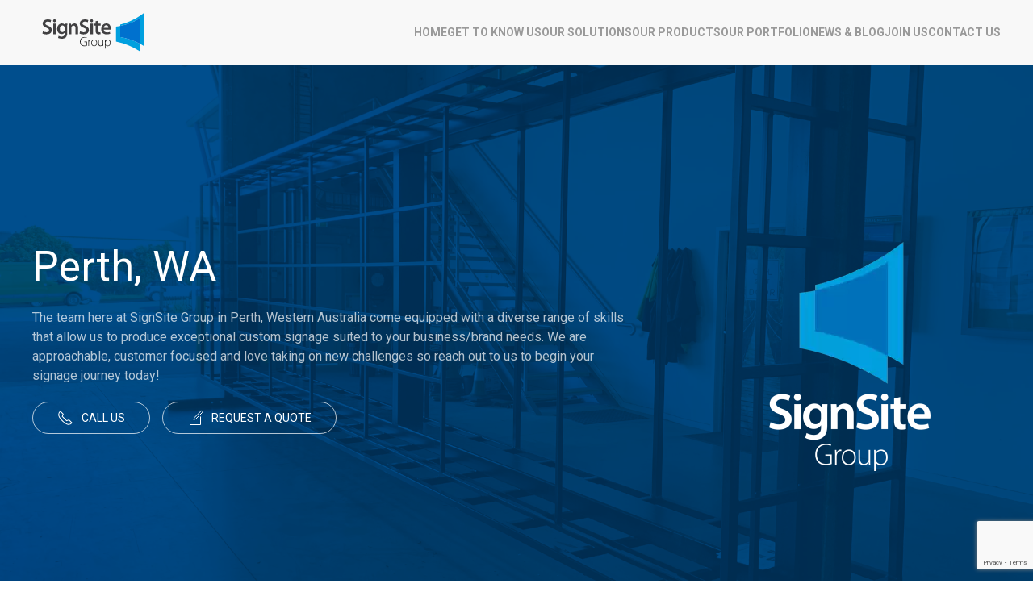

--- FILE ---
content_type: text/html; charset=utf-8
request_url: https://signsite.com.au/signage-company-perth
body_size: 18484
content:
<!DOCTYPE html>
<html lang="en-gb" dir="ltr">
    <head>
        <meta name="viewport" content="width=device-width, initial-scale=1">
        <link rel="icon" href="/images/favicon.png" sizes="any">
                <link rel="apple-touch-icon" href="/images/apple-touch-icon.png">
        <meta charset="utf-8">
	<meta name="og:title" content="Signage Company Perth">
	<meta name="og:type" content="article">
	<meta name="og:image" content="https://signsite.com.au/images/companylogos/SSG_Logo_Alt_Inverted.png">
	<meta name="og:url" content="https://signsite.com.au/signage-company-perth">
	<meta name="og:site_name" content="SignSite Group">
	<title>SignSite Group - Signage Company Perth</title>
	<link href="https://signsite.com.au/signage-company-perth" rel="canonical">
<link href="/media/vendor/joomla-custom-elements/css/joomla-alert.min.css?0.2.0" rel="stylesheet" />
	<link href="/media/system/css/joomla-fontawesome.min.css?4.5.32" rel="preload" as="style" onload="this.onload=null;this.rel='stylesheet'" />
	<link href="/templates/yootheme/css/theme.9.css?1764310604" rel="stylesheet" />
	<link href="/media/com_rsform/css/front.min.css?5931aee8f3b01f64506b9bd5441553f7" rel="stylesheet" />
	<link href="/media/com_rsform/css/frameworks/uikit3/uikit.min.css?5931aee8f3b01f64506b9bd5441553f7" rel="stylesheet" />
	<link href="/media/com_rsform/css/frameworks/uikit3/uikit-grid.min.css?5931aee8f3b01f64506b9bd5441553f7" rel="stylesheet" />
<script src="/media/vendor/jquery/js/jquery.min.js?3.7.1"></script>
	<script src="/media/legacy/js/jquery-noconflict.min.js?647005fc12b79b3ca2bb30c059899d5994e3e34d"></script>
	<script type="application/json" class="joomla-script-options new">{"joomla.jtext":{"ERROR":"Error","MESSAGE":"Message","NOTICE":"Notice","WARNING":"Warning","JCLOSE":"Close","JOK":"OK","JOPEN":"Open"},"system.paths":{"root":"","rootFull":"https:\/\/signsite.com.au\/","base":"","baseFull":"https:\/\/signsite.com.au\/"},"csrf.token":"2515a0ae9b6f1a1959dfdc0b88bfb439","system.keepalive":{"interval":840000,"uri":"\/component\/ajax\/?format=json"}}</script>
	<script src="/media/system/js/core.min.js?37ffe4186289eba9c5df81bea44080aff77b9684"></script>
	<script src="/media/system/js/keepalive-es5.min.js?4eac3f5b0c42a860f0f438ed1bea8b0bdddb3804" defer nomodule></script>
	<script src="/media/system/js/messages-es5.min.js?c29829fd2432533d05b15b771f86c6637708bd9d" nomodule defer></script>
	<script src="/media/system/js/keepalive.min.js?9f10654c2f49ca104ca0449def6eec3f06bd19c0" type="module"></script>
	<script src="/media/system/js/messages.min.js?7f7aa28ac8e8d42145850e8b45b3bc82ff9a6411" type="module"></script>
	<script src="/templates/yootheme/packages/builder/elements/map/app/map-google.min.js?4.5.32" defer></script>
	<script src="/templates/yootheme/packages/theme-analytics/app/analytics.min.js?4.5.32" defer></script>
	<script src="/templates/yootheme/vendor/assets/uikit/dist/js/uikit.min.js?4.5.32"></script>
	<script src="/templates/yootheme/vendor/assets/uikit/dist/js/uikit-icons-sonic.min.js?4.5.32"></script>
	<script src="/templates/yootheme/js/theme.js?4.5.32"></script>
	<script src="/media/com_rsform/js/script.min.js?5931aee8f3b01f64506b9bd5441553f7"></script>
	<script src="/media/com_rsform/js/frameworks/uikit3/uikit.min.js?5931aee8f3b01f64506b9bd5441553f7"></script>
	<script src="/media/com_rsform/js/frameworks/uikit3/uikit-icons.min.js?5931aee8f3b01f64506b9bd5441553f7"></script>
	<script src="https://www.google.com/recaptcha/api.js?render=6Leog7UUAAAAADt8MkZOUNU8Wv5KU0w0FrcJhwT0"></script>
	<script src="/media/plg_system_rsfprecaptchav3/js/script.js?5931aee8f3b01f64506b9bd5441553f7"></script>
	<script>window.yootheme ||= {}; var $theme = yootheme.theme = {"google_analytics":"UA-115007420-1","google_analytics_anonymize":"","i18n":{"close":{"label":"Close"},"totop":{"label":"Back to top"},"marker":{"label":"Open"},"navbarToggleIcon":{"label":"Open Menu"},"paginationPrevious":{"label":"Previous page"},"paginationNext":{"label":"Next Page"},"searchIcon":{"toggle":"Open Search","submit":"Submit Search"},"slider":{"next":"Next slide","previous":"Previous slide","slideX":"Slide %s","slideLabel":"%s of %s"},"slideshow":{"next":"Next slide","previous":"Previous slide","slideX":"Slide %s","slideLabel":"%s of %s"},"lightboxPanel":{"next":"Next slide","previous":"Previous slide","slideLabel":"%s of %s","close":"Close"}}};</script>
	<script>RSFormProReCAPTCHAv3.add("6Leog7UUAAAAADt8MkZOUNU8Wv5KU0w0FrcJhwT0", "contactform", 3);RSFormProUtils.addEvent(window, 'load', function() {RSFormProUtils.addEvent(RSFormPro.getForm(3), 'submit', function(evt){ evt.preventDefault(); 
	RSFormPro.submitForm(RSFormPro.getForm(3)); });RSFormPro.addFormEvent(3, function(){ RSFormProReCAPTCHAv3.execute(3); });});</script>
	<script>RSFormProUtils.addEvent(window, 'load', function(){
	RSFormPro.setHTML5Validation('3', false, {"parent":"","field":"uk-form-danger"}, 0);  
});</script>
	<script>jQuery(function($) {
    jQuery('.externalLink a').attr('rel', 'nofollow');
});</script>
	<style type="text/css">
#Send{ 
	width:100%;
color: white;
background: rgba(255,255,255,0.3);
}
</style>

    </head>
    <body class="">

        
        
        <div class="tm-page">

                        


<header class="tm-header-mobile uk-hidden@l">


        <div uk-sticky show-on-up animation="uk-animation-slide-top" cls-active="uk-navbar-sticky" sel-target=".uk-navbar-container">
    
        <div class="uk-navbar-container">

            <div class="uk-container uk-container-expand">
                <nav class="uk-navbar" uk-navbar="{&quot;align&quot;:&quot;center&quot;,&quot;container&quot;:&quot;.tm-header-mobile &gt; [uk-sticky]&quot;,&quot;boundary&quot;:&quot;.tm-header-mobile .uk-navbar-container&quot;}">

                                        <div class="uk-navbar-left ">

                                                    <a href="https://signsite.com.au/" aria-label="Back to home" class="uk-logo uk-navbar-item">
    <img alt="SignSite Group" loading="eager" width="150" height="62" src="/images/SSGLogo.svg"><img class="uk-logo-inverse" alt="SignSite Group" loading="eager" width="150" height="62" src="/images/SSGLogoInverted.svg"></a>
                        
                        
                        
                    </div>
                    
                    
                                        <div class="uk-navbar-right">

                                                    
                        
                                                    <a uk-toggle href="#tm-dialog-mobile" class="uk-navbar-toggle">

        
        <div uk-navbar-toggle-icon></div>

        
    </a>
                        
                    </div>
                    
                </nav>
            </div>

        </div>

        </div>
    



        <div id="tm-dialog-mobile" uk-offcanvas="container: true; overlay: true" mode="slide" flip>
        <div class="uk-offcanvas-bar uk-flex uk-flex-column">

                        <button class="uk-offcanvas-close uk-close-large" type="button" uk-close uk-toggle="cls: uk-close-large; mode: media; media: @s"></button>
            
                        <div class="uk-margin-auto-bottom">
                
<div class="uk-panel" id="module-menu-dialog-mobile">

    
    
<ul class="uk-nav uk-nav-default" uk-scrollspy-nav="closest: li; scroll: true;">
    
	<li class="item-101"><a href="/">HOME</a></li>
	<li class="item-102 uk-parent"><a href="/about-us">GET TO KNOW US</a>
	<ul class="uk-nav-sub">

		<li class="item-669"><a href="/images/documents/SSG-CapabilityStatement-2024.pdf" target="_blank">Capability Statement</a></li>
		<li class="item-799"><a href="/about-us/sustainable-signage-graphics" class="green">Sustainable Signage</a></li>
		<li class="item-925"><a href="/about-us/builders-licences">Builders Licences</a></li></ul></li>
	<li class="item-103 uk-parent"><a href="/solutions">OUR SOLUTIONS</a>
	<ul class="uk-nav-sub">

		<li class="item-761"><a href="/solutions/business-signage">Business Signage</a></li>
		<li class="item-122"><a href="/solutions/corporate-solutions">Corporate Signage</a></li>
		<li class="item-384"><a href="/solutions/healthcare-signage-solutions">Healthcare Signage</a></li>
		<li class="item-469"><a href="/solutions/hotel-and-tavern-signage-solutions">Hotel &amp; Tavern Signage</a></li>
		<li class="item-123"><a href="/solutions/industrial-solutions">Industrial Signage</a></li>
		<li class="item-579"><a href="/solutions/reception-signage">Reception Signage</a></li>
		<li class="item-381"><a href="/solutions/restaurant-signage">Restaurant Signage</a></li>
		<li class="item-124"><a href="/solutions/retail-solutions">Retail Signage</a></li>
		<li class="item-741"><a href="/solutions/school-university-signage">School &amp; University Signage</a></li>
		<li class="item-661"><a href="/solutions/sme-signage">SME Signage</a></li>
		<li class="item-581"><a href="/solutions/statutory-signage">Statutory Signage</a></li>
		<li class="item-133"><a href="/solutions/graphic-design">Graphic Design</a></li>
		<li class="item-865"><a href="/solutions/3d-printed-signs">3D Printed Signs</a></li></ul></li>
	<li class="item-575 uk-parent"><a href="/products">OUR PRODUCTS</a>
	<ul class="uk-nav-sub">

		<li class="item-577"><a href="/products/building-signage">Building Signage</a></li>
		<li class="item-125"><a href="/products/digital-signage">Digital Signage</a></li>
		<li class="item-129"><a href="/products/fabricated-letters">Fabricated Letters</a></li>
		<li class="item-583"><a href="/products/illuminated-signage">Illuminated Signage</a></li>
		<li class="item-689"><a href="/products/promotional-signage">Promotional Signage</a></li>
		<li class="item-128"><a href="/products/pylon-signs">Pylon Signs</a></li>
		<li class="item-126"><a href="/products/vehicle-signage">Vehicle Signage</a></li>
		<li class="item-130"><a href="/products/wall-art">Window &amp; Wall Graphics</a></li>
		<li class="item-173"><a href="/products/containersign">ContainerSign</a></li>
		<li class="item-573"><a href="/products/signdirector">SignDirector</a></li>
		<li class="item-834"><a href="/products/sustainable-signage-graphics">Sustainable Signage &amp; Graphics</a></li>
		<li class="item-866"><a href="/solutions/3d-printed-signs">3D Printed Signs</a></li>
		<li class="item-919"><a href="/products/wayfinding">Digital Wayfinding</a></li></ul></li>
	<li class="item-181 uk-parent"><a href="/portfolio">OUR PORTFOLIO</a>
	<ul class="uk-nav-sub">

		<li class="item-182"><a href="/portfolio/gallery">Gallery</a></li>
		<li class="item-694"><a href="/portfolio">Projects</a></li></ul></li>
	<li class="item-748"><a href="/news-blog">NEWS &amp; BLOG</a></li>
	<li class="item-690 uk-parent"><a href="/join-us">JOIN US</a>
	<ul class="uk-nav-sub">

		<li class="item-691"><a href="/join-us/principals">Business Opportunities</a></li>
		<li class="item-607"><a href="/join-us/careers">Career Opportunities</a></li></ul></li>
	<li class="item-105 uk-parent"><a href="#contactUs">CONTACT US</a>
	<ul class="uk-nav-sub">

		<li class="item-296"><a href="tel://1300201220">1300 20 12 20</a></li></ul></li></ul>

</div>

            </div>
            
            
        </div>
    </div>
    
    
    

</header>




<div class="tm-header uk-visible@l" uk-header>



        <div uk-sticky media="@l" cls-active="uk-navbar-sticky" sel-target=".uk-navbar-container">
    
        <div class="uk-navbar-container">

            <div class="uk-container uk-container-xlarge">
                <nav class="uk-navbar" uk-navbar="{&quot;align&quot;:&quot;center&quot;,&quot;container&quot;:&quot;.tm-header &gt; [uk-sticky]&quot;,&quot;boundary&quot;:&quot;.tm-header .uk-navbar-container&quot;}">

                                        <div class="uk-navbar-left">

                                                    <a href="https://signsite.com.au/" aria-label="Back to home" class="uk-logo uk-navbar-item">
    <img alt="SignSite Group" loading="eager" width="150" height="62" src="/images/SSGLogo.svg"><img class="uk-logo-inverse" alt="SignSite Group" loading="eager" width="150" height="62" src="/images/SSGLogoInverted.svg"></a>
                        
                        
                        
                    </div>
                    
                    
                                        <div class="uk-navbar-right">

                                                    
<ul class="uk-navbar-nav" id="module-1" uk-scrollspy-nav="closest: li; scroll: true; target: &gt; * &gt; a[href];">
    
	<li class="item-101"><a href="/">HOME</a></li>
	<li class="item-102 uk-parent"><a href="/about-us">GET TO KNOW US</a>
	<div class="uk-drop uk-navbar-dropdown" style="width: 400px;"><style class="uk-margin-remove-adjacent">#menu-item-102\#0 .el-title{text-transform: capitalize; font-size: 15px; font-weight: 500; min-height: 40px; display: flex; align-items: center; justify-content: center;}#menu-item-102\#0 .el-item > *:hover .el-title{color: #32beff;}#menu-item-102\#0 .el-item > *{padding: 5px; border-radius: 10px; border: 1px solid rgba(242,243,247,.9); line-height: 1.5; margin: 5px;}#menu-item-102\#0 .el-item > *:hover{border: 1px solid rgba(242,243,247,.9); background: rgba(242,243,247,.3);}#menu-item-102\#1{max-width: 226px;}</style><div class="uk-grid tm-grid-expand uk-grid-small uk-child-width-1-1 uk-margin-remove-vertical">
<div class="uk-width-1-1@m" id="menu-item-102#1">
    
        
            
            
            
                
                    
<div id="menu-item-102#0" class="uk-margin-remove-vertical uk-text-center">
    
        <div class="uk-grid uk-child-width-1-1 uk-grid-collapse uk-grid-match" uk-grid>                <div>
<div class="el-item uk-flex uk-flex-column">
        <a class="uk-flex-1 uk-panel uk-margin-remove-first-child uk-link-toggle" href="/about-us">    
        
            
                
            
            
                                                
                
                    

        
                <div class="el-title uk-font-default uk-margin-remove-top uk-margin-remove-bottom">                        About Us                    </div>        
        
    
        
        
        
        
        

                
                
            
        
        </a>    
</div></div>
                <div>
<div class="el-item uk-flex uk-flex-column">
        <a class="uk-flex-1 uk-panel uk-margin-remove-first-child uk-link-toggle" href="/builders-licences">    
        
            
                
            
            
                                                
                
                    

        
                <div class="el-title uk-font-default uk-margin-remove-top uk-margin-remove-bottom">                        Builders Licences                    </div>        
        
    
        
        
        
        
        

                
                
            
        
        </a>    
</div></div>
                <div>
<div class="el-item uk-flex uk-flex-column">
        <a class="uk-flex-1 uk-panel uk-margin-remove-first-child uk-link-toggle" href="/about-us/sustainable-signage-graphics">    
        
            
                
            
            
                                                
                
                    

        
                <div class="el-title uk-font-default uk-margin-remove-top uk-margin-remove-bottom">                        Sustainable Signage                    </div>        
        
    
        
        
        
        
        

                
                
            
        
        </a>    
</div></div>
                <div>
<div class="el-item uk-flex uk-flex-column">
        <a class="uk-flex-1 uk-card uk-card-secondary uk-card-body uk-margin-remove-first-child uk-link-toggle" href="/images/documents/SSG-CapabilityStatement-2024.pdf">    
        
            
                
            
            
                                                
                
                    

        
                <div class="el-title uk-font-default uk-margin-remove-top uk-margin-remove-bottom">                        Capability Statement                    </div>        
        
    
        
        
        
        
        

                
                
            
        
        </a>    
</div></div>
                </div>
    
</div>
                
            
        
    
</div></div></div></li>
	<li class="item-103 uk-parent"><a href="/solutions">OUR SOLUTIONS</a>
	<div class="uk-drop uk-navbar-dropdown" style="width: 400px;"><style class="uk-margin-remove-adjacent">#menu-item-103\#0 .el-title{text-transform: capitalize; font-size: 15px; font-weight: 500; min-height: 40px; display: flex; align-items: center; justify-content: center;}#menu-item-103\#0 .el-item:hover .el-title{color: #32beff;}#menu-item-103\#0 .el-item{padding: 5px; border-radius: 10px; border: 1px solid rgba(242,243,247,.9); line-height: 1.5; margin: 5px;}#menu-item-103\#0 .el-item:hover{border: 1px solid rgba(242,243,247,.9); background: rgba(242,243,247,.3);}#menu-item-103\#0 .imgArea{max-width:250px; max-height:350px;}#menu-item-103\#0 .el-image{width:250px; height:350px; object-fit:cover; object-position:top;}</style><div class="uk-grid tm-grid-expand uk-grid-small uk-child-width-1-1 uk-margin-remove-vertical">
<div class="uk-width-1-1">
    
        
            
            
            
                
                    <div id="menu-item-103#0"><div class="tm-grid-expand uk-grid-small uk-margin-remove-vertical uk-grid" uk-grid="">

    <div class="uk-width-xlarge@m uk-first-column">           
        <div data-id="menu-item-103#0-0-0" id="menu-item-103#9" class="uk-margin-remove-vertical uk-text-center">
            <div class="uk-child-width-1-1 uk-child-width-1-3@m uk-grid-collapse uk-grid-match uk-grid" uk-grid="">        
                <div class="uk-first-column">
                    <a class="el-item uk-panel uk-margin-remove-first-child uk-link-toggle uk-display-block" href="/solutions/business-signage" aria-label="Business Signage" onmouseenter="changeImageS('/images/megamenu/BusinessSignage.jpg')">
                        <div class="el-title uk-font-default uk-margin-remove-top uk-margin-remove-bottom">Business Signage</div>        
                    </a>
                </div>
                <div>
                    <a class="el-item uk-panel uk-margin-remove-first-child uk-link-toggle uk-display-block" href="/solutions/corporate-solutions" aria-label="Corporate Signage" onmouseenter="changeImageS('/images/megamenu/CorporateSignage.jpg')">
                        <div class="el-title uk-font-default uk-margin-remove-top uk-margin-remove-bottom">Corporate Signage</div>        
                    </a>
                </div>
                <div>
                    <a class="el-item uk-panel uk-margin-remove-first-child uk-link-toggle uk-display-block" href="/solutions/industrial-solutions" aria-label="Industrial Signage" onmouseenter="changeImageS('/images/megamenu/IndustrialSignage.jpg')">
                        <div class="el-title uk-font-default uk-margin-remove-top uk-margin-remove-bottom">Industrial Signage</div>        
                    </a>
                </div>
                <div class="uk-grid-margin uk-first-column">
                    <a class="el-item uk-panel uk-margin-remove-first-child uk-link-toggle uk-display-block" href="/solutions/reception-signage" aria-label="Reception Signage" onmouseenter="changeImageS('/images/megamenu/ReceptionSignage.jpg')">
                        <div class="el-title uk-font-default uk-margin-remove-top uk-margin-remove-bottom">Reception Signage</div>        
                    </a>
                </div>
                <div class="uk-grid-margin">
                    <a class="el-item uk-panel uk-margin-remove-first-child uk-link-toggle uk-display-block" href="/solutions/restaurant-signage" aria-label="Restaurant Signage" onmouseenter="changeImageS('/images/megamenu/RestaurantSignage.jpg')">
                        <div class="el-title uk-font-default uk-margin-remove-top uk-margin-remove-bottom">Restaurant Signage</div>        
                    </a>
                </div>
                <div class="uk-grid-margin">
                    <a class="el-item uk-panel uk-margin-remove-first-child uk-link-toggle uk-display-block" href="/solutions/retail-solutions" aria-label="Retail Signage" onmouseenter="changeImageS('/images/megamenu/RetailSignage.jpg')">
                        <div class="el-title uk-font-default uk-margin-remove-top uk-margin-remove-bottom">Retail Signage</div>        
                    </a>
                </div>
                <div class="uk-grid-margin uk-first-column">
                    <a class="el-item uk-panel uk-margin-remove-first-child uk-link-toggle uk-display-block" href="/solutions/sme-signage" aria-label="SME Signage" onmouseenter="changeImageS('/images/megamenu/SMESignage.jpg')">
                        <div class="el-title uk-font-default uk-margin-remove-top uk-margin-remove-bottom">Small to Medium Enterprise Signage</div>        
                    </a>
                </div>
                <div class="uk-grid-margin">
                    <a class="el-item uk-panel uk-margin-remove-first-child uk-link-toggle uk-display-block" href="/solutions/statutory-signage" aria-label="Statutory Signage" onmouseenter="changeImageS('/images/megamenu/StatutorySignage.jpg')">
                        <div class="el-title uk-font-default uk-margin-remove-top uk-margin-remove-bottom">Statutory Signage</div>        
                    </a>
                </div>
                <div class="uk-grid-margin">
                    <a class="el-item uk-panel uk-margin-remove-first-child uk-link-toggle uk-display-block" href="/solutions/graphic-design" aria-label="Graphic Design" onmouseenter="changeImageS('/images/megamenu/GraphicDesign.jpg')">
                        <div class="el-title uk-font-default uk-margin-remove-top uk-margin-remove-bottom">Graphic Design</div>        
                    </a>
                </div>
                <div class="uk-grid-margin uk-first-column">
                    <a class="el-item uk-panel uk-margin-remove-first-child uk-link-toggle uk-display-block" href="/solutions/healthcare-signage-solutions" aria-label="Healthcare Signage" onmouseenter="changeImageS('/images/megamenu/HealthcareSignage.jpg')">
                        <div class="el-title uk-font-default uk-margin-remove-top uk-margin-remove-bottom">Healthcare Signage</div>        
                    </a>
                </div>
                <div class="uk-grid-margin">
                    <a class="el-item uk-panel uk-margin-remove-first-child uk-link-toggle uk-display-block" href="/solutions/hotel-and-tavern-signage-solutions" aria-label="Hotel &amp; Tavern Signage" onmouseenter="changeImageS('/images/megamenu/HotelTavernSignage.jpg')">
                        <div class="el-title uk-font-default uk-margin-remove-top uk-margin-remove-bottom">Hotel &amp; Tavern Signage</div>        
                    </a>
                </div>
                <div class="uk-grid-margin">
                    <a class="el-item uk-panel uk-margin-remove-first-child uk-link-toggle uk-display-block" href="/solutions/school-university-signage" aria-label="School &amp; University Signage" onmouseenter="changeImageS('/images/megamenu/SchoolUniversitySignage.jpg')">
                        <div class="el-title uk-font-default uk-margin-remove-top uk-margin-remove-bottom">School &amp; University Signage</div>        
                    </a>
                </div>
                <div class="uk-grid-margin uk-first-column">
                    <a class="el-item uk-panel uk-margin-remove-first-child uk-link-toggle uk-display-block" href="/solutions/3d-printed-signs" aria-label="3D Printed Signs" onmouseenter="changeImageS('/images/3dprinting/3D-Print-Cosmetics-Plus.gif')">
                        <div class="el-title uk-font-default uk-margin-remove-top uk-margin-remove-bottom">3D Printed Signs</div>        
                    </a>
                </div>
            </div>
        </div>               
    </div>
    
    <div class="uk-width-expand@m">
        <div class="uk-dark uk-margin uk-text-center" data-id="menu-item-103#0-1-0">    
            <div class="el-container uk-inline-clip">  
                <div class="imgArea">
                    <img id="sliderS" src="/images/megamenu/BusinessSignage.jpg" alt="" loading="lazy" class="el-image">
                </div>
            </div>
        </div>  
    </div>

</div>
    
<script>
    function changeImageS(anything){document.getElementById('sliderS').src = anything;}
</script></div>
                
            
        
    
</div></div></div></li>
	<li class="item-575 uk-parent"><a href="/products">OUR PRODUCTS</a>
	<div class="uk-drop uk-navbar-dropdown" style="width: 400px;"><style class="uk-margin-remove-adjacent">#menu-item-575\#0 .el-title{text-transform: capitalize; font-size: 15px; font-weight: 500; min-height: 40px; display: flex; align-items: center; justify-content: center;}#menu-item-575\#0 .el-item:hover .el-title{color: #32beff;}#menu-item-575\#0 .el-item{padding: 5px; border-radius: 10px; border: 1px solid rgba(242,243,247,.9); line-height: 1.5; margin: 5px;}#menu-item-575\#0 .el-item:hover{border: 1px solid rgba(242,243,247,.9); background: rgba(242,243,247,.3);}#menu-item-575\#0 .imgArea{max-width:250px; max-height:350px;}#menu-item-575\#0 .el-image{width:250px; height:350px; object-fit:cover; object-position:top;}#menu-item-575\#0 .fmw{width:100%;}#menu-item-575\#0 .fmw-button{background-color: #dfecfc; border-color:#8accea;}#menu-item-575\#0 .fmw-button:hover{background-color: #8accea; border-color:#8accea; color: #fff !important;}#menu-item-575\#0 .fmw-button:hover .el-title{color: #fff !important;}</style><div class="uk-grid tm-grid-expand uk-grid-small uk-child-width-1-1 uk-margin-remove-vertical">
<div class="uk-width-1-1@m">
    
        
            
            
            
                
                    <div id="menu-item-575#0"><div class="tm-grid-expand uk-grid-small uk-margin-remove-vertical uk-grid" uk-grid="">

    <div class="uk-width-xlarge@m uk-first-column">           
        <div data-id="menu-item-103#0-0-0" id="menu-item-103#9" class="uk-margin-remove-vertical uk-text-center">
            <div class="uk-child-width-1-1 uk-child-width-1-3@m uk-grid-collapse uk-grid-match uk-grid" uk-grid="">        
                <div class="uk-first-column">
                    <a class="el-item uk-panel uk-margin-remove-first-child uk-link-toggle uk-display-block" href="/products/building-signage" aria-label="Building Signage" onmouseenter="changeImageP('/images/megamenu/BuildingSignage.jpg')">
                        <div class="el-title uk-font-default uk-margin-remove-top uk-margin-remove-bottom">Building Signage</div>        
                    </a>
                </div>
                <div>
                    <a class="el-item uk-panel uk-margin-remove-first-child uk-link-toggle uk-display-block" href="/products/digital-signage" aria-label="Digital Signage" onmouseenter="changeImageP('/images/megamenu/DigitalSignage.jpg')">
                        <div class="el-title uk-font-default uk-margin-remove-top uk-margin-remove-bottom">Digital Signage</div>        
                    </a>
                </div>
                <div>
                    <a class="el-item uk-panel uk-margin-remove-first-child uk-link-toggle uk-display-block" href="/products/fabricated-letters" aria-label="Fabricated Letters" onmouseenter="changeImageP('/images/megamenu/FabricatedLetters.jpg')">
                        <div class="el-title uk-font-default uk-margin-remove-top uk-margin-remove-bottom">Fabricated Letters</div>        
                    </a>
                </div>
                <div class="uk-grid-margin uk-first-column">
                    <a class="el-item uk-panel uk-margin-remove-first-child uk-link-toggle uk-display-block" href="/products/illuminated-signage" aria-label="Illuminated Signage" onmouseenter="changeImageP('/images/megamenu/IlluminatedSignage.jpg')">
                        <div class="el-title uk-font-default uk-margin-remove-top uk-margin-remove-bottom">Illuminated Signage</div>        
                    </a>
                </div>
                <div class="uk-grid-margin">
                    <a class="el-item uk-panel uk-margin-remove-first-child uk-link-toggle uk-display-block" href="/products/promotional-signage" aria-label="Promotional Signage" onmouseenter="changeImageP('/images/megamenu/PromotionalSignage.jpg')">
                        <div class="el-title uk-font-default uk-margin-remove-top uk-margin-remove-bottom">Promotional Signage</div>        
                    </a>
                </div>
                <div class="uk-grid-margin">
                    <a class="el-item uk-panel uk-margin-remove-first-child uk-link-toggle uk-display-block" href="/products/pylon-signs" aria-label="Pylon Signs" onmouseenter="changeImageP('/images/megamenu/PylonSigns.jpg')">
                        <div class="el-title uk-font-default uk-margin-remove-top uk-margin-remove-bottom">Pylon Signs</div>        
                    </a>
                </div>
                <div class="uk-grid-margin uk-first-column">
                    <a class="el-item uk-panel uk-margin-remove-first-child uk-link-toggle uk-display-block" href="/products/vehicle-signage" aria-label="Vehicle Signage" onmouseenter="changeImageP('/images/megamenu/VehicleSignage.jpg')">
                        <div class="el-title uk-font-default uk-margin-remove-top uk-margin-remove-bottom">Vehicle Signage</div>        
                    </a>
                </div>
                <div class="uk-grid-margin">
                    <a class="el-item uk-panel uk-margin-remove-first-child uk-link-toggle uk-display-block" href="/products/wall-art" aria-label="Window &amp; Wall Graphics" onmouseenter="changeImageP('/images/megamenu/WindowWallGraphics.jpg')">
                        <div class="el-title uk-font-default uk-margin-remove-top uk-margin-remove-bottom">Window &amp; Wall Graphics</div>        
                    </a>
                </div>
                <div class="uk-grid-margin">
                    <a class="el-item uk-panel uk-margin-remove-first-child uk-link-toggle uk-display-block" href="/products/containersign" aria-label="ContainerSign" onmouseenter="changeImageP('/images/megamenu/ContainerSign.jpg')">
                        <div class="el-title uk-font-default uk-margin-remove-top uk-margin-remove-bottom">ContainerSign</div>        
                    </a>
                </div>
                <div class="uk-grid-margin uk-first-column">
                    <a class="el-item uk-panel uk-margin-remove-first-child uk-link-toggle uk-display-block" href="/products/signdirector" aria-label="SignDirector" onmouseenter="changeImageP('/images/megamenu/SignDirector.jpg')">
                        <div class="el-title uk-font-default uk-margin-remove-top uk-margin-remove-bottom">SignDirector</div>        
                    </a>
                </div>
                <div class="uk-grid-margin">
                    <a class="el-item uk-panel uk-margin-remove-first-child uk-link-toggle uk-display-block" href="/products/sustainable-signage-graphics" aria-label="Sustainable Signage &amp; Graphics" onmouseenter="changeImageP('/images/megamenu/SustainableSignage.jpg')">
                        <div class="el-title uk-font-default uk-margin-remove-top uk-margin-remove-bottom">Sustainable Signage &amp; Graphics</div>        
                    </a>
                </div>
                <div class="uk-grid-margin uk-first-column">
                    <a class="el-item uk-panel uk-margin-remove-first-child uk-link-toggle uk-display-block" href="/solutions/3d-printed-signs" aria-label="3D Printed Signs" onmouseenter="changeImageP('/images/BMD/3D-Sign-Printing.gif')">
                        <div class="el-title uk-font-default uk-margin-remove-top uk-margin-remove-bottom">3D Printed Signs</div>        
                    </a>
                </div>
                <div class="uk-grid-margin fmw">
                    <a class="el-item uk-panel uk-margin-remove-first-child uk-link-toggle uk-display-block fmw-button" href="/products/wayfinding" aria-label="Digital Wayfinding" onmouseenter="changeImageP('/images/megamenu/fmw-v2.png')">
                        <div class="el-title uk-font-default uk-margin-remove-top uk-margin-remove-bottom"><img src="/images/findmyway/fmwlogo.png" style="width:130px;"></div><div style="margin-bottom:4px;">Digital Wayfinding</div>       
                    </a>
                </div>
            </div>
        </div>               
    </div>
    
    <div class="uk-width-expand@m">
        <div class="uk-dark uk-margin uk-text-center" data-id="menu-item-103#0-1-0">    
            <div class="el-container uk-inline-clip">  
                <div class="imgArea">
                    <img id="sliderP" src="/images/megamenu/PylonSigns.jpg" alt="" loading="lazy" class="el-image">
                </div>
            </div>
        </div>  
    </div>

</div>
    
<script>
    function changeImageP(anything){document.getElementById('sliderP').src = anything;}
</script></div>
                
            
        
    
</div></div></div></li>
	<li class="item-181 uk-parent"><a href="/portfolio">OUR PORTFOLIO</a>
	<div class="uk-drop uk-navbar-dropdown" style="width: 400px;"><style class="uk-margin-remove-adjacent">#menu-item-181\#0 .el-title{text-transform: capitalize; font-size: 15px; font-weight: 500; min-height: 40px; display: flex; align-items: center; justify-content: center;}#menu-item-181\#0 .el-item > *:hover .el-title{color: #32beff;}#menu-item-181\#0 .el-item > *{padding: 5px; border-radius: 10px; border: 1px solid rgba(242,243,247,.9); line-height: 1.5; margin: 5px;}#menu-item-181\#0 .el-item > *:hover{border: 1px solid rgba(242,243,247,.9); background: rgba(242,243,247,.3);}#menu-item-181\#1{max-width: 226px;}</style><div class="uk-grid tm-grid-expand uk-grid-small uk-child-width-1-1 uk-margin-remove-vertical">
<div class="uk-width-1-1@m" id="menu-item-181#1">
    
        
            
            
            
                
                    
<div id="menu-item-181#0" class="uk-margin-remove-vertical uk-text-center">
    
        <div class="uk-grid uk-child-width-1-1 uk-grid-collapse uk-grid-match" uk-grid>                <div>
<div class="el-item uk-flex uk-flex-column">
        <a class="uk-flex-1 uk-panel uk-margin-remove-first-child uk-link-toggle" href="/portfolio/gallery">    
        
            
                
            
            
                                                
                
                    

        
                <div class="el-title uk-font-default uk-margin-remove-top uk-margin-remove-bottom">                        Gallery                    </div>        
        
    
        
        
        
        
        

                
                
            
        
        </a>    
</div></div>
                <div>
<div class="el-item uk-flex uk-flex-column">
        <a class="uk-flex-1 uk-panel uk-margin-remove-first-child uk-link-toggle" href="/portfolio">    
        
            
                
            
            
                                                
                
                    

        
                <div class="el-title uk-font-default uk-margin-remove-top uk-margin-remove-bottom">                        Projects                    </div>        
        
    
        
        
        
        
        

                
                
            
        
        </a>    
</div></div>
                </div>
    
</div>
                
            
        
    
</div></div></div></li>
	<li class="item-748"><a href="/news-blog">NEWS &amp; BLOG</a></li>
	<li class="item-690 uk-parent"><a href="/join-us">JOIN US</a>
	<div class="uk-drop uk-navbar-dropdown" style="width: 400px;"><style class="uk-margin-remove-adjacent">#menu-item-690\#0 .el-title{text-transform: capitalize; font-size: 15px; font-weight: 500; min-height: 40px; display: flex; align-items: center; justify-content: center;}#menu-item-690\#0 .el-item > *:hover .el-title{color: #32beff;}#menu-item-690\#0 .el-item > *{padding: 5px; border-radius: 10px; border: 1px solid rgba(242,243,247,.9); line-height: 1.5; margin: 5px;}#menu-item-690\#0 .el-item > *:hover{border: 1px solid rgba(242,243,247,.9); background: rgba(242,243,247,.3);}#menu-item-690\#1{max-width: 226px;}</style><div class="uk-grid tm-grid-expand uk-grid-small uk-child-width-1-1 uk-margin-remove-vertical">
<div class="uk-width-1-1@m" id="menu-item-690#1">
    
        
            
            
            
                
                    
<div id="menu-item-690#0" class="uk-margin-remove-vertical uk-text-center">
    
        <div class="uk-grid uk-child-width-1-1 uk-grid-collapse uk-grid-match" uk-grid>                <div>
<div class="el-item uk-flex uk-flex-column">
        <a class="uk-flex-1 uk-panel uk-margin-remove-first-child uk-link-toggle" href="/join-us/principals">    
        
            
                
            
            
                                                
                
                    

        
                <div class="el-title uk-font-default uk-margin-remove-top uk-margin-remove-bottom">                        Business Opportunities                    </div>        
        
    
        
        
        
        
        

                
                
            
        
        </a>    
</div></div>
                <div>
<div class="el-item uk-flex uk-flex-column">
        <a class="uk-flex-1 uk-panel uk-margin-remove-first-child uk-link-toggle" href="/join-us/careers">    
        
            
                
            
            
                                                
                
                    

        
                <div class="el-title uk-font-default uk-margin-remove-top uk-margin-remove-bottom">                        Career Opportunities                    </div>        
        
    
        
        
        
        
        

                
                
            
        
        </a>    
</div></div>
                </div>
    
</div>
                
            
        
    
</div></div></div></li>
	<li class="item-105 uk-parent"><a href="#contactUs">CONTACT US</a>
	<div class="uk-drop uk-navbar-dropdown" style="width: 400px;"><style class="uk-margin-remove-adjacent">#menu-item-105\#0 .el-title{text-transform: none; font-size: 15px; font-weight: 500; min-height: 40px; display: flex; align-items: center; justify-content: center;}#menu-item-105\#0 .el-item > *:hover .el-title{color: #32beff;}#menu-item-105\#0 .el-item > *{padding: 5px; border-radius: 10px; border: 1px solid rgba(242,243,247,.9); line-height: 1.5; margin: 5px;}#menu-item-105\#0 .el-item > *:hover{border: 1px solid rgba(242,243,247,.9); background: rgba(242,243,247,.3);}</style><div class="uk-grid tm-grid-expand uk-grid-small uk-child-width-1-1 uk-margin-remove-vertical">
<div class="uk-width-1-1">
    
        
            
            
            
                
                    
<div id="menu-item-105#0" class="uk-margin-remove-vertical uk-text-center">
    
        <div class="uk-grid uk-child-width-1-1 uk-grid-collapse uk-grid-match" uk-grid>                <div>
<div class="el-item uk-flex uk-flex-column">
        <a class="uk-flex-1 uk-panel uk-margin-remove-first-child uk-link-toggle" href="tel://1300201220">    
        
            
                
            
            
                                                
                
                    

        
                <div class="el-title uk-font-default uk-margin-remove-top uk-margin-remove-bottom">                        1300 20 12 20                    </div>        
        
    
        
        
        
        
        

                
                
            
        
        </a>    
</div></div>
                <div>
<div class="el-item uk-flex uk-flex-column">
        <a class="uk-flex-1 uk-panel uk-margin-remove-first-child uk-link-toggle" href="/quote">    
        
            
                
            
            
                                                
                
                    

        
                <div class="el-title uk-font-default uk-margin-remove-top uk-margin-remove-bottom">                        Request a Quote                    </div>        
        
    
        
        
        
        
        

                
                
            
        
        </a>    
</div></div>
                </div>
    
</div>
                
            
        
    
</div></div></div></li></ul>

                        
                                                    
                        
                    </div>
                    
                </nav>
            </div>

        </div>

        </div>
    







</div>


<script type='application/ld+json'> 
{
  "@context": "http://www.schema.org",
  "@type": "Organization",
  "name": "SignSite",
  "url": "https://signsite.com.au",
  "sameAs" : [
   "https://au.linkedin.com/company/signsite-australia",
   "https://twitter.com/SignSiteAus",
   "https://www.facebook.com/SignSiteAus",
   "https://www.instagram.com/signsite/?hl=en"
   ],
  "logo": "https://signsite.com.au/images/SSGLogo.svg",
  "image": "https://signsite.com.au/images/ogcover.jpg",
  "description": "SignSite Group are a team of highly skilled industry professionals with a strong focus on providing custom signage solutions with visual integrity.",
  "address": {
    "@type": "PostalAddress",
    "streetAddress": "34 French Ave",
    "addressLocality": "Brendale",
    "addressRegion": "QLD",
    "postalCode": "4500",
    "addressCountry": "Australia"
  },
  "openingHours": "Mo, Tu, We, Th, Fr 08:00-18:00",
  "contactPoint": {
    "@type": "ContactPoint",
    "contactType": "Customer Service",
    "telephone": "+61 1300 20 12 20"
  }
}
</script>            
            

            
            <div id="system-message-container" aria-live="polite"></div>

            <!-- Builder #page --><style class="uk-margin-remove-adjacent">#page\#0 .el-meta{margin-top: 0px !important; color: #cbc6c6 !important; text-transform: none;}#page\#1 .gm-ui-hover-effect,#page\#1 .gmnoprint{display:none !important;}#page\#1 .el-content{margin-top: 10px !important; line-height:1.3;}#page\#1 .el-image{width:150px;}#page\#5 .el-item{width:50%;}@media (max-width:641px){#page\#5 .el-item{width:100%;}}#page\#5 .uk-button{width: 100%;}#page\#6 .uk-background-cover{background-image: none !important;}#page\#6 .el-image{display:none;}#page\#6 .el-meta{font-size: 16px; font-weight: 600; text-transform: uppercase; color: #32beff;}</style>
<div class="uk-section-default uk-preserve-color uk-light uk-position-relative">
        <div data-src="/images/BMD/BMD-Pylon-Frame-03.jpg" data-sources="[{&quot;type&quot;:&quot;image\/webp&quot;,&quot;srcset&quot;:&quot;\/templates\/yootheme\/cache\/8e\/BMD-Pylon-Frame-03-8e537a0e.webp 4032w&quot;,&quot;sizes&quot;:&quot;(max-aspect-ratio: 4032\/3024) 133vh&quot;}]" uk-img class="uk-background-norepeat uk-background-cover uk-background-center-center uk-background-blend-multiply uk-section uk-section-large" style="background-color: #0071ce;">    
        
                <div class="uk-position-cover" style="background-color: rgba(1, 63, 115, 0.7);"></div>        
        
            
                                <div class="uk-container uk-container-xlarge uk-position-relative">                
                    <div class="uk-grid tm-grid-expand uk-grid-margin" uk-grid>
<div class="uk-width-2-3@m">
    
        
            
            
            
                
                    
<div class="uk-panel uk-margin-remove-first-child uk-margin uk-width-2xlarge" id="page#0">
    
        
            
                
            
            
                                                
                
                    

        
                <h1 class="el-title uk-heading-small uk-margin-top uk-margin-remove-bottom">                        Perth, WA                    </h1>        
        
    
        
        
                <div class="el-content uk-panel uk-margin-top"><p>The team here at SignSite Group in Perth, Western Australia come equipped with a diverse range of skills that allow us to produce exceptional custom signage suited to your business/brand needs. We are approachable, customer focused and love taking on new challenges so reach out to us to begin your signage journey today!</p></div>        
        
        

                
                
            
        
    
</div>
<div class="uk-margin uk-text-left@m uk-text-left">
        <div class="uk-flex-middle uk-grid-small uk-child-width-auto uk-flex-left@m uk-flex-left" uk-grid>    
    
                <div class="el-item">
        
        
<a class="el-content uk-button uk-button-default uk-flex-inline uk-flex-center uk-flex-middle" href="tel://1300201220">
        <span class="uk-margin-small-right" uk-icon="receiver"></span>    
        Call Us    
    
</a>


                </div>
        
    
                <div class="el-item">
        
        
<a class="el-content uk-button uk-button-default uk-flex-inline uk-flex-center uk-flex-middle" href="/quote">
        <span class="uk-margin-small-right" uk-icon="file-edit"></span>    
        Request a quote    
    
</a>


                </div>
        
    
        </div>    
</div>

                
            
        
    
</div>
<div class="uk-width-1-3@m uk-visible@l">
    
        
            
            
            
                
                    
<div class="uk-margin uk-text-center uk-visible@l">
        <picture>
<source type="image/webp" srcset="/templates/yootheme/cache/37/SSG_Logo_Alt_Inverted-374cff30.webp 200w, /templates/yootheme/cache/a8/SSG_Logo_Alt_Inverted-a85d8d7c.webp 400w" sizes="(min-width: 200px) 200px">
<img src="/templates/yootheme/cache/9b/SSG_Logo_Alt_Inverted-9b7d47f1.png" width="200" height="284" class="el-image" alt="SignSite Group" loading="lazy">
</picture>    
    
</div>
                
            
        
    
</div></div>
                                </div>                
            
        
        </div>
    
</div>
<div id="ourStory" class="uk-section-muted uk-section uk-padding-remove-bottom">
    
        
        
        
            
                                <div class="uk-container uk-container-xlarge">                
                    <div class="uk-grid tm-grid-expand uk-grid-margin" uk-grid>
<div class="uk-width-2-3@m">
    
        
            
            
            
                
                    
<div class="uk-panel uk-margin-remove-first-child uk-margin">
    
        
            
                
            
            
                                                
                
                    

        
                <h2 class="el-title uk-h3 uk-link-reset uk-margin-top uk-margin-remove-bottom">                        About Us                    </h2>        
        
    
        
        
                <div class="el-content uk-panel uk-margin-top"><p>Utilising our years of industry knowledge, we are able to offer complete signage solutions, including many services such as: car signs/vehicle wraps, retail/corporate signs, illuminated lettering and light boxes, statutory signs, safety signs, promotional signage and banners, site signs, building signs, as well as various indoor/outdoor LED and LCD digital signage solutions.</p>
<p>With our WA facility conveniently located in Perth, we can affordably service your complete signage needs throughout all of Western Australia.</p>
<p>As leading experts in signage, we pride ourselves on garnering a culture of determination and commitment to represent our clients with integrity. We understand that Every project has unique requirements and as such, we work directly with our clients throughout each stage of the signage process aiming to satisfy all of your requirements with solutions that will last for years to come.
<p>Our belief is that, in order for us to fulfil our goal, we first need to fulfil yours. To achieve this, we strive to provide each of our customers with not only high-quality products but also effectively managed services provided at realistic prices.</p></div>        
        
        

                
                
            
        
    
</div>
                
            
        
    
</div>
<div class="uk-width-1-3@m">
    
        
            
            
            
                
                    
<div class="uk-position-relative uk-position-z-index uk-dark map uk-margin-remove-vertical" style="height: 400px;" uk-map data-map-type="google" id="page#1">    <script type="application/json">{"markers":[{"lat":-31.9549999999999982946974341757595539093017578125,"lng":115.85980000000000700310920365154743194580078125,"title":"SignSite Group","show_popup":true}],"controls":false,"dragging":true,"max_zoom":18,"min_zoom":0,"poi":false,"styler_gamma":"1","styler_hue":"#3D93E6","styler_invert_lightness":false,"styler_saturation":"0","type":"roadmap","zoom":"13","zooming":true,"center":{"lat":-31.9549999999999982946974341757595539093017578125,"lng":115.85980000000000700310920365154743194580078125},"lazyload":true,"library":"google","apiKey":"AIzaSyCRn3UfTSaqA73Y0RzvJVGOWVYDt82QBo8"}</script>                    <template>
            
<div class="el-item uk-text-default uk-font-default uk-margin-remove-first-child">
    <img src="/images/SSGLogo.svg" width="711" height="290" class="el-image uk-responsive-width uk-margin-auto uk-display-block" alt loading="lazy">
    



<div class="el-content uk-panel uk-margin-top">202/37 Barrack Street
<br>Perth WA 6000</div>


</div>        </template>
            </div>
                
            
        
    
</div></div>
                                </div>                
            
        
    
</div>
<div class="uk-section-muted uk-section uk-section-large uk-padding-remove-bottom">
    
        
        
        
            
                                <div class="uk-container uk-container-xlarge">                
                    <div class="uk-grid tm-grid-expand uk-child-width-1-1 uk-grid-margin">
<div class="uk-width-1-1">
    
        
            
            
            
                
                    
<h2 class="uk-h3">        Our Products    </h2>
                
            
        
    
</div></div><div class="uk-grid tm-grid-expand uk-child-width-1-1 uk-grid-margin">
<div class="uk-width-1-1@m">
    
        
            
            
            
                
                    
<div class="checklist uk-margin">
    
        <div class="uk-grid uk-child-width-1-1 uk-child-width-1-2@s uk-child-width-1-2@m uk-child-width-1-4@l uk-child-width-1-4@xl uk-grid-small uk-grid-match" uk-grid>                <div>
<div class="el-item uk-flex uk-flex-column">
        <a class="uk-flex-1 uk-card uk-card-default uk-card-small uk-card-hover uk-transition-toggle uk-link-toggle" href="/products/digital-signage">    
        
            
                
            
            
                                <div class="uk-card-media-top">

        <div class="uk-inline-clip">    
                <picture>
<source type="image/webp" srcset="/templates/yootheme/cache/c6/IMG_5969-c665c1cf.webp 600w, /templates/yootheme/cache/ff/IMG_5969-ffaa1c0a.webp 768w, /templates/yootheme/cache/e5/IMG_5969-e58514fe.webp 1024w, /templates/yootheme/cache/21/IMG_5969-210a1832.webp 1200w" sizes="(min-width: 600px) 600px">
<img src="/templates/yootheme/cache/0e/IMG_5969-0ee98c6c.jpeg" width="600" height="300" alt="QPAC South Brisbane LED sign" loading="lazy" class="el-image uk-transition-scale-down uk-transition-opaque">
</picture>        
        
        </div>    
</div>                
                                <div class="uk-card-body uk-margin-remove-first-child">                
                    

        
                <h3 class="el-title uk-card-title uk-margin-top uk-margin-remove-bottom">                        Digital Signage                    </h3>        
        
    
        
        
                <div class="el-content uk-panel uk-margin-top"><p>We offer a diverse range of digital signage solutions to suit businesses of all sizes. Reinforced through years of experience, we ensure a robust and highly functional solution is provided, fulfilling all our client's individual needs.</p></div>        
        
        

                                </div>                
                
            
        
        </a>    
</div></div>
                <div>
<div class="el-item uk-flex uk-flex-column">
        <a class="uk-flex-1 uk-card uk-card-default uk-card-small uk-card-hover uk-transition-toggle uk-link-toggle" href="/products/pylon-signs">    
        
            
                
            
            
                                <div class="uk-card-media-top">

        <div class="uk-inline-clip">    
                <picture>
<source type="image/webp" srcset="/templates/yootheme/cache/8a/CC_Pylon_A-8a1dcd4e.webp 600w, /templates/yootheme/cache/b3/CC_Pylon_A-b3d2108b.webp 768w, /templates/yootheme/cache/d1/CC_Pylon_A-d1d0047d.webp 1024w, /templates/yootheme/cache/15/CC_Pylon_A-155f08b1.webp 1200w" sizes="(min-width: 600px) 600px">
<img src="/templates/yootheme/cache/01/CC_Pylon_A-01c079a5.jpeg" width="600" height="300" alt="Capalaba Central Brisbane Digital Pylon" loading="lazy" class="el-image uk-transition-scale-down uk-transition-opaque">
</picture>        
        
        </div>    
</div>                
                                <div class="uk-card-body uk-margin-remove-first-child">                
                    

        
                <h3 class="el-title uk-card-title uk-margin-top uk-margin-remove-bottom">                        Pylon Signs                    </h3>        
        
    
        
        
                <div class="el-content uk-panel uk-margin-top"><p>Pylon signs are typically either single or double-sided structures designed to expand your brand visibility to the passing traffic. As a leading manufacturer of pylon signs in Australia, we offer a wide range of custom solutions.</p></div>        
        
        

                                </div>                
                
            
        
        </a>    
</div></div>
                <div>
<div class="el-item uk-flex uk-flex-column">
        <a class="uk-flex-1 uk-card uk-card-default uk-card-small uk-card-hover uk-transition-toggle uk-link-toggle" href="/products/fabricated-letters">    
        
            
                
            
            
                                <div class="uk-card-media-top">

        <div class="uk-inline-clip">    
                <picture>
<source type="image/webp" srcset="/templates/yootheme/cache/3a/rohlig-3a76a870.webp 600w, /templates/yootheme/cache/03/rohlig-03b975b5.webp 768w, /templates/yootheme/cache/45/rohlig-45533177.webp 1024w, /templates/yootheme/cache/81/rohlig-81dc3dbb.webp 1200w" sizes="(min-width: 600px) 600px">
<img src="/templates/yootheme/cache/e0/rohlig-e020d1e7.jpeg" width="600" height="300" alt="Brisbane fabricated lettering" loading="lazy" class="el-image uk-transition-scale-down uk-transition-opaque">
</picture>        
        
        </div>    
</div>                
                                <div class="uk-card-body uk-margin-remove-first-child">                
                    

        
                <h3 class="el-title uk-card-title uk-margin-top uk-margin-remove-bottom">                        Fabricated Letters                    </h3>        
        
    
        
        
                <div class="el-content uk-panel uk-margin-top"><p>Fabricated lettering is ideal for both indoor and outdoor use and can be made from a wide range of materials. From acrylic to glass, metal and timber. The 3D nature of fabricated letters creates an effect that jumps out in ways 2D signs aren't capable of.</p></div>        
        
        

                                </div>                
                
            
        
        </a>    
</div></div>
                <div>
<div class="el-item uk-flex uk-flex-column">
        <a class="uk-flex-1 uk-card uk-card-default uk-card-small uk-card-hover uk-transition-toggle uk-link-toggle" href="/products/wall-art">    
        
            
                
            
            
                                <div class="uk-card-media-top">

        <div class="uk-inline-clip">    
                <picture>
<source type="image/webp" srcset="/templates/yootheme/cache/f4/Custom-Wall-Graphics-9-8-f45b1eb6.webp 600w" sizes="(min-width: 600px) 600px">
<img src="/templates/yootheme/cache/9a/Custom-Wall-Graphics-9-8-9ae21c6d.png" width="600" height="300" alt loading="lazy" class="el-image uk-transition-scale-down uk-transition-opaque">
</picture>        
        
        </div>    
</div>                
                                <div class="uk-card-body uk-margin-remove-first-child">                
                    

        
                <h3 class="el-title uk-card-title uk-margin-top uk-margin-remove-bottom">                        Wall Graphics                    </h3>        
        
    
        
        
                <div class="el-content uk-panel uk-margin-top"><p>Custom printed window, wall, and floor graphics are an extremely easy way to express your company's message with artistic freedom in a variety of applications. Suitable for both commercial and residential buildings alike. These vinyl graphics are removable allowing them to be updated regularly without damage to the applied surface.</p></div>        
        
        

                                </div>                
                
            
        
        </a>    
</div></div>
                <div>
<div class="el-item uk-flex uk-flex-column">
        <a class="uk-flex-1 uk-card uk-card-default uk-card-small uk-card-hover uk-transition-toggle uk-link-toggle" href="/products/building-signage">    
        
            
                
            
            
                                <div class="uk-card-media-top">

        <div class="uk-inline-clip">    
                <picture>
<source type="image/webp" srcset="/templates/yootheme/cache/86/Fairfield_1-86fd1aa0.webp 600w, /templates/yootheme/cache/bf/Fairfield_1-bf32c765.webp 768w, /templates/yootheme/cache/36/Fairfield_1-366f8625.webp 1024w, /templates/yootheme/cache/f2/Fairfield_1-f2e08ae9.webp 1200w" sizes="(min-width: 600px) 600px">
<img src="/templates/yootheme/cache/f0/Fairfield_1-f0f053fc.jpeg" width="600" height="300" alt="Fairfield Gardens Brisbane building sign" loading="lazy" class="el-image uk-transition-scale-down uk-transition-opaque">
</picture>        
        
        </div>    
</div>                
                                <div class="uk-card-body uk-margin-remove-first-child">                
                    

        
                <h3 class="el-title uk-card-title uk-margin-top uk-margin-remove-bottom">                        Building Signage                    </h3>        
        
    
        
        
                <div class="el-content uk-panel uk-margin-top"><p>Utilising a wide range of products, materials and textures we create custom fabricated lettering, logos, and features to suit any client requirements. Incorporating the latest technologies in lighting and RGB, we ensure your brand gets the attention it deserves.</p></div>        
        
        

                                </div>                
                
            
        
        </a>    
</div></div>
                <div>
<div class="el-item uk-flex uk-flex-column">
        <a class="uk-flex-1 uk-card uk-card-default uk-card-small uk-card-hover uk-transition-toggle uk-link-toggle" href="/products/vehicle-signage">    
        
            
                
            
            
                                <div class="uk-card-media-top">

        <div class="uk-inline-clip">    
                <picture>
<source type="image/webp" srcset="/templates/yootheme/cache/65/cetnaj-6573f4fb.webp 600w, /templates/yootheme/cache/5c/cetnaj-5cbc293e.webp 768w, /templates/yootheme/cache/75/cetnaj-750c8204.webp 1024w, /templates/yootheme/cache/b1/cetnaj-b1838ec8.webp 1200w" sizes="(min-width: 600px) 600px">
<img src="/templates/yootheme/cache/9b/cetnaj-9b002408.jpeg" width="600" height="300" alt="vehicle signage wrap" loading="lazy" class="el-image uk-transition-scale-down uk-transition-opaque">
</picture>        
        
        </div>    
</div>                
                                <div class="uk-card-body uk-margin-remove-first-child">                
                    

        
                <h3 class="el-title uk-card-title uk-margin-top uk-margin-remove-bottom">                        vehicle signage                    </h3>        
        
    
        
        
                <div class="el-content uk-panel uk-margin-top"><p>From a single vehicle to an entire fleet, vehicle signage is one of the most cost-effective ways to promote your brand. With a single investment contributing to the 24/7 advertisement of your buisness for years to come, it makes sense to transform your vehicle into a mobile billboard.</p></div>        
        
        

                                </div>                
                
            
        
        </a>    
</div></div>
                <div>
<div class="el-item uk-flex uk-flex-column">
        <a class="uk-flex-1 uk-card uk-card-default uk-card-small uk-card-hover uk-transition-toggle uk-link-toggle" href="/products/illuminated-signage">    
        
            
                
            
            
                                <div class="uk-card-media-top">

        <div class="uk-inline-clip">    
                <picture>
<source type="image/webp" srcset="/templates/yootheme/cache/e1/qut-3-e169ba30.webp 600w, /templates/yootheme/cache/d8/qut-3-d8a667f5.webp 768w, /templates/yootheme/cache/7f/qut-3-7f8c0114.webp 1024w, /templates/yootheme/cache/bb/qut-3-bb030dd8.webp 1200w" sizes="(min-width: 600px) 600px">
<img src="/templates/yootheme/cache/0a/qut-3-0a777e2d.jpeg" width="600" height="300" alt="QUT brisbane illuminated sign" loading="lazy" class="el-image uk-transition-scale-down uk-transition-opaque">
</picture>        
        
        </div>    
</div>                
                                <div class="uk-card-body uk-margin-remove-first-child">                
                    

        
                <h3 class="el-title uk-card-title uk-margin-top uk-margin-remove-bottom">                        Illuminated Signage                    </h3>        
        
    
        
        
                <div class="el-content uk-panel uk-margin-top"><p>Our eyes are naturally drawn to light so by incorporating various lighting techniques your signage will not only double its visibility but attract more attention than its non-illuminated counterpart. The Brisbane market is highly competitive so if your business is located in a busy area, illuminated signage is one of the best ways to help you stand out.</p></div>        
        
        

                                </div>                
                
            
        
        </a>    
</div></div>
                <div>
<div class="el-item uk-flex uk-flex-column">
        <a class="uk-flex-1 uk-card uk-card-default uk-card-small uk-card-hover uk-transition-toggle uk-link-toggle" href="/products/promotional-signage">    
        
            
                
            
            
                                <div class="uk-card-media-top">

        <div class="uk-inline-clip">    
                <picture>
<source type="image/webp" srcset="/templates/yootheme/cache/19/IMG_3179-19ef49e1.webp 600w, /templates/yootheme/cache/20/IMG_3179-20209424.webp 768w, /templates/yootheme/cache/64/IMG_3179-6442b3cd.webp 1024w, /templates/yootheme/cache/a0/IMG_3179-a0cdbf01.webp 1200w" sizes="(min-width: 600px) 600px">
<img src="/templates/yootheme/cache/ef/IMG_3179-ef5e1e16.jpeg" width="600" height="300" alt="Promotional sign" loading="lazy" class="el-image uk-transition-scale-down uk-transition-opaque">
</picture>        
        
        </div>    
</div>                
                                <div class="uk-card-body uk-margin-remove-first-child">                
                    

        
                <h3 class="el-title uk-card-title uk-margin-top uk-margin-remove-bottom">                        Promotional Signage                    </h3>        
        
    
        
        
                <div class="el-content uk-panel uk-margin-top"><p>Stand out from the competition by promoting your business with banners, flags, digital prints and custom-built displays. Our team of signage experts will work with you to create engaging signage solutions designed to increase sales and suit your specific brand and budget.</p></div>        
        
        

                                </div>                
                
            
        
        </a>    
</div></div>
                <div>
<div class="el-item uk-flex uk-flex-column">
        <a class="uk-flex-1 uk-card uk-card-default uk-card-small uk-card-hover uk-transition-toggle uk-link-toggle" href="/products/signdirector">    
        
            
                
            
            
                                <div class="uk-card-media-top">

        <div class="uk-inline-clip">    
                <picture>
<source type="image/webp" srcset="/templates/yootheme/cache/25/Laptop_Mockup_v1-25aed1c7.webp 600w, /templates/yootheme/cache/1c/Laptop_Mockup_v1-1c610c02.webp 768w, /templates/yootheme/cache/d9/Laptop_Mockup_v1-d9df8e67.webp 1024w, /templates/yootheme/cache/1d/Laptop_Mockup_v1-1d5082ab.webp 1200w" sizes="(min-width: 600px) 600px">
<img src="/templates/yootheme/cache/e0/Laptop_Mockup_v1-e0fffa6f.jpeg" width="600" height="300" alt loading="lazy" class="el-image uk-transition-scale-down uk-transition-opaque">
</picture>        
        
        </div>    
</div>                
                                <div class="uk-card-body uk-margin-remove-first-child">                
                    

        
                <h3 class="el-title uk-card-title uk-margin-top uk-margin-remove-bottom">                        SignDirector                    </h3>        
        
    
        
        
                <div class="el-content uk-panel uk-margin-top"><p>SignDirector is a cloud based software that enables you to control the content displayed across your various devices from a central location. Simply access SignDirector from any web browser, design or upload your content, then schedule when you would like it displayed.</p></div>        
        
        

                                </div>                
                
            
        
        </a>    
</div></div>
                <div>
<div class="el-item uk-flex uk-flex-column">
        <a class="uk-flex-1 uk-card uk-card-default uk-card-small uk-card-hover uk-transition-toggle uk-link-toggle" href="/products/containersign">    
        
            
                
            
            
                                <div class="uk-card-media-top">

        <div class="uk-inline-clip">    
                <picture>
<source type="image/webp" srcset="/templates/yootheme/cache/39/containersign2-392e5def.webp 600w, /templates/yootheme/cache/00/containersign2-00e1802a.webp 768w, /templates/yootheme/cache/a5/containersign2-a594fb56.webp 1024w, /templates/yootheme/cache/61/containersign2-611bf79a.webp 1200w" sizes="(min-width: 600px) 600px">
<img src="/templates/yootheme/cache/fa/containersign2-fa1e4de6.jpeg" width="600" height="300" alt loading="lazy" class="el-image uk-transition-scale-down uk-transition-opaque">
</picture>        
        
        </div>    
</div>                
                                <div class="uk-card-body uk-margin-remove-first-child">                
                    

        
                <h3 class="el-title uk-card-title uk-margin-top uk-margin-remove-bottom">                        containersign                    </h3>        
        
    
        
        
                <div class="el-content uk-panel uk-margin-top"><p>ContainerSign is an innovation in outdoor big screen messaging. The high brightness LED screen built into a shipping container is perfect for temporary or short term leases where high impact messaging is required but lengthy leases, regulations, or fixed installation structures wish to be avoided.</p></div>        
        
        

                                </div>                
                
            
        
        </a>    
</div></div>
                </div>
    
</div>
                
            
        
    
</div></div>
                                </div>                
            
        
    
</div>
<div class="uk-section-muted uk-section uk-section-large uk-padding-remove-bottom">
    
        
        
        
            
                                <div class="uk-container uk-container-xlarge">                
                    <div class="uk-grid tm-grid-expand uk-child-width-1-1 uk-margin-large uk-margin-remove-bottom">
<div class="uk-width-1-1@m">
    
        
            
            
            
                
                    
<h3 class="uk-h3 uk-text-left">        Our gallery    </h3>
                
            
        
    
</div></div><div class="uk-grid tm-grid-expand uk-child-width-1-1 uk-grid-margin">
<div class="uk-width-1-1">
    
        
            
            
            
                
                    
<div class="gallery uk-margin uk-text-center">
    
        <div class="uk-grid uk-child-width-1-1 uk-child-width-1-2@s uk-child-width-1-4@m uk-grid-small" uk-grid="masonry: next;" uk-lightbox="toggle: a[data-type];">                <div>
<div class="el-item">
        <a class="uk-flex-1 uk-transition-toggle uk-inline-clip uk-link-toggle" href="/images/buildingSigange/First_National_Building_Signage.jpg" data-type="image">    
        
            
<picture>
<source type="image/webp" srcset="/templates/yootheme/cache/d6/First_National_Building_Signage-d6afaa02.webp 768w, /templates/yootheme/cache/6b/First_National_Building_Signage-6bfd8d3b.webp 1024w, /templates/yootheme/cache/11/First_National_Building_Signage-114c872d.webp 1366w, /templates/yootheme/cache/2e/First_National_Building_Signage-2e156c51.webp 1600w, /templates/yootheme/cache/71/First_National_Building_Signage-71239974.webp 1920w, /templates/yootheme/cache/56/First_National_Building_Signage-56d3a1a1.webp 4320w" sizes="(min-width: 4320px) 4320px">
<img src="/templates/yootheme/cache/ec/First_National_Building_Signage-ece29700.jpeg" width="4320" height="3240" alt loading="lazy" class="el-image uk-transition-scale-up uk-transition-opaque">
</picture>

            
            
            
        
        </a>    
</div></div>                <div>
<div class="el-item">
        <a class="uk-flex-1 uk-transition-toggle uk-inline-clip uk-link-toggle" href="/images/pylons/albioncentral3.jpg" data-type="image">    
        
            
<picture>
<source type="image/webp" srcset="/templates/yootheme/cache/94/albioncentral3-94e27369.webp 768w, /templates/yootheme/cache/1e/albioncentral3-1ec1015e.webp 1024w, /templates/yootheme/cache/96/albioncentral3-968dafd0.webp 1366w, /templates/yootheme/cache/cd/albioncentral3-cd897b37.webp 1600w, /templates/yootheme/cache/b5/albioncentral3-b548ff82.webp 1920w, /templates/yootheme/cache/e0/albioncentral3-e04fad21.webp 2947w" sizes="(min-width: 2947px) 2947px">
<img src="/templates/yootheme/cache/2a/albioncentral3-2af815cb.jpeg" width="2947" height="3930" alt loading="lazy" class="el-image uk-transition-scale-up uk-transition-opaque">
</picture>

            
            
            
        
        </a>    
</div></div>                <div>
<div class="el-item">
        <a class="uk-flex-1 uk-transition-toggle uk-inline-clip uk-link-toggle" href="/images/buildingSigange/Building_Signage_Cruise.jpg" data-type="image">    
        
            
<picture>
<source type="image/webp" srcset="/templates/yootheme/cache/08/Building_Signage_Cruise-08151083.webp 768w, /templates/yootheme/cache/2d/Building_Signage_Cruise-2dc191e1.webp 1024w, /templates/yootheme/cache/ab/Building_Signage_Cruise-ab51952d.webp 1366w, /templates/yootheme/cache/94/Building_Signage_Cruise-94087e51.webp 1600w, /templates/yootheme/cache/cb/Building_Signage_Cruise-cb3e8b74.webp 1920w, /templates/yootheme/cache/a5/Building_Signage_Cruise-a5442498.webp 4320w" sizes="(min-width: 4320px) 4320px">
<img src="/templates/yootheme/cache/89/Building_Signage_Cruise-89ede1ce.jpeg" width="4320" height="3240" alt loading="lazy" class="el-image uk-transition-scale-up uk-transition-opaque">
</picture>

            
            
            
        
        </a>    
</div></div>                <div>
<div class="el-item">
        <a class="uk-flex-1 uk-transition-toggle uk-inline-clip uk-link-toggle" href="/images/pylonsigns/20160303_133334.jpg" data-type="image">    
        
            
<picture>
<source type="image/webp" srcset="/templates/yootheme/cache/57/20160303_133334-57845ac7.webp 768w, /templates/yootheme/cache/f6/20160303_133334-f6623019.webp 1024w, /templates/yootheme/cache/72/20160303_133334-729507e5.webp 1152w" sizes="(min-width: 1152px) 1152px">
<img src="/templates/yootheme/cache/25/20160303_133334-25e59c07.jpeg" width="1152" height="2048" alt loading="lazy" class="el-image uk-transition-scale-up uk-transition-opaque">
</picture>

            
            
            
        
        </a>    
</div></div>                <div>
<div class="el-item">
        <a class="uk-flex-1 uk-transition-toggle uk-inline-clip uk-link-toggle" href="/images/pylonsigns/fujitsu-3.jpg" data-type="image">    
        
            
<picture>
<source type="image/webp" srcset="/templates/yootheme/cache/20/fujitsu-3-20d0791d.webp 664w" sizes="(min-width: 664px) 664px">
<img src="/templates/yootheme/cache/12/fujitsu-3-122038a8.jpeg" width="664" height="1181" alt loading="lazy" class="el-image uk-transition-scale-up uk-transition-opaque">
</picture>

            
            
            
        
        </a>    
</div></div>                <div>
<div class="el-item">
        <a class="uk-flex-1 uk-transition-toggle uk-inline-clip uk-link-toggle" href="/images/pylonsigns/PHC---Location-Signage.jpg" data-type="image">    
        
            
<picture>
<source type="image/webp" srcset="/templates/yootheme/cache/c5/PHC---Location-Signage-c5c7dcc5.webp 768w, /templates/yootheme/cache/3c/PHC---Location-Signage-3c1f0a88.webp 1024w, /templates/yootheme/cache/17/PHC---Location-Signage-17c56b5e.webp 1366w, /templates/yootheme/cache/03/PHC---Location-Signage-03c1d1ce.webp 1600w, /templates/yootheme/cache/5b/PHC---Location-Signage-5b2594ff.webp 1920w, /templates/yootheme/cache/6d/PHC---Location-Signage-6da5d7a6.webp 2362w" sizes="(min-width: 2362px) 2362px">
<img src="/templates/yootheme/cache/0d/PHC---Location-Signage-0de2ff50.jpeg" width="2362" height="1329" alt loading="lazy" class="el-image uk-transition-scale-up uk-transition-opaque">
</picture>

            
            
            
        
        </a>    
</div></div>                <div>
<div class="el-item">
        <a class="uk-flex-1 uk-transition-toggle uk-inline-clip uk-link-toggle" href="/images/pylonsigns/Reece_Pylon-Edit-A_V1.jpg" data-type="image">    
        
            
<picture>
<source type="image/webp" srcset="/templates/yootheme/cache/1d/Reece_Pylon-Edit-A_V1-1d8dc61c.webp 640w" sizes="(min-width: 640px) 640px">
<img src="/templates/yootheme/cache/83/Reece_Pylon-Edit-A_V1-830d2337.jpeg" width="640" height="480" alt loading="lazy" class="el-image uk-transition-scale-up uk-transition-opaque">
</picture>

            
            
            
        
        </a>    
</div></div>                <div>
<div class="el-item">
        <a class="uk-flex-1 uk-transition-toggle uk-inline-clip uk-link-toggle" href="/images/pylonsigns/SignSite-Pylon-Signs.jpg" data-type="image">    
        
            
<picture>
<source type="image/webp" srcset="/templates/yootheme/cache/1b/SignSite-Pylon-Signs-1ba18d16.webp 768w, /templates/yootheme/cache/6d/SignSite-Pylon-Signs-6dae1bd4.webp 1024w, /templates/yootheme/cache/e5/SignSite-Pylon-Signs-e5e2b55a.webp 1366w, /templates/yootheme/cache/a7/SignSite-Pylon-Signs-a74aeea6.webp 1600w, /templates/yootheme/cache/ba/SignSite-Pylon-Signs-ba46c0d3.webp 1920w, /templates/yootheme/cache/c9/SignSite-Pylon-Signs-c9fbda0d.webp 2448w" sizes="(min-width: 2448px) 2448px">
<img src="/templates/yootheme/cache/b7/SignSite-Pylon-Signs-b7a031d2.jpeg" width="2448" height="3264" alt loading="lazy" class="el-image uk-transition-scale-up uk-transition-opaque">
</picture>

            
            
            
        
        </a>    
</div></div>                <div>
<div class="el-item">
        <a class="uk-flex-1 uk-transition-toggle uk-inline-clip uk-link-toggle" href="/images/fabricatedletters/20171122065248.jpg" data-type="image">    
        
            
<picture>
<source type="image/webp" srcset="/templates/yootheme/cache/87/20171122065248-871f161d.webp 768w, /templates/yootheme/cache/d2/20171122065248-d2142d8f.webp 1024w, /templates/yootheme/cache/e9/20171122065248-e94904e5.webp 1366w, /templates/yootheme/cache/d6/20171122065248-d610ef99.webp 1600w, /templates/yootheme/cache/89/20171122065248-89261abc.webp 1920w, /templates/yootheme/cache/de/20171122065248-dea5c9d8.webp 4032w" sizes="(min-width: 4032px) 4032px">
<img src="/templates/yootheme/cache/71/20171122065248-71eadddd.jpeg" width="4032" height="3024" alt loading="lazy" class="el-image uk-transition-scale-up uk-transition-opaque">
</picture>

            
            
            
        
        </a>    
</div></div>                <div>
<div class="el-item">
        <a class="uk-flex-1 uk-transition-toggle uk-inline-clip uk-link-toggle" href="/images/wallfloorwindowgraphics/Dan_Murphys_Wallpaper_2.jpg" data-type="image">    
        
            
<picture>
<source type="image/webp" srcset="/templates/yootheme/cache/99/Dan_Murphys_Wallpaper_2-9949c392.webp 768w, /templates/yootheme/cache/7e/Dan_Murphys_Wallpaper_2-7ec8ce55.webp 1024w, /templates/yootheme/cache/c8/Dan_Murphys_Wallpaper_2-c81d4ef5.webp 1366w, /templates/yootheme/cache/41/Dan_Murphys_Wallpaper_2-41161513.webp 1600w, /templates/yootheme/cache/14/Dan_Murphys_Wallpaper_2-148163c7.webp 1920w, /templates/yootheme/cache/3b/Dan_Murphys_Wallpaper_2-3b386124.webp 2016w" sizes="(min-width: 2016px) 2016px">
<img src="/templates/yootheme/cache/65/Dan_Murphys_Wallpaper_2-658f2000.jpeg" width="2016" height="1134" alt loading="lazy" class="el-image uk-transition-scale-up uk-transition-opaque">
</picture>

            
            
            
        
        </a>    
</div></div>                <div>
<div class="el-item">
        <a class="uk-flex-1 uk-transition-toggle uk-inline-clip uk-link-toggle" href="/images/wallfloorwindowgraphics/f45-wallgraphic.jpg" data-type="image">    
        
            
<picture>
<source type="image/webp" srcset="/templates/yootheme/cache/ca/f45-wallgraphic-ca1064c4.webp 768w, /templates/yootheme/cache/ce/f45-wallgraphic-ce81ff9f.webp 1024w, /templates/yootheme/cache/ec/f45-wallgraphic-ec49937a.webp 1076w" sizes="(min-width: 1076px) 1076px">
<img src="/templates/yootheme/cache/60/f45-wallgraphic-60a6838d.jpeg" width="1076" height="1452" alt loading="lazy" class="el-image uk-transition-scale-up uk-transition-opaque">
</picture>

            
            
            
        
        </a>    
</div></div>                <div>
<div class="el-item">
        <a class="uk-flex-1 uk-transition-toggle uk-inline-clip uk-link-toggle" href="/images/wallfloorwindowgraphics/IMG_0259.JPG" data-type="image">    
        
            
<picture>
<source type="image/webp" srcset="/templates/yootheme/cache/3c/IMG_0259-3cf147a1.webp 768w, /templates/yootheme/cache/b7/IMG_0259-b79865bc.webp 1024w, /templates/yootheme/cache/f1/IMG_0259-f11cb07e.webp 1366w, /templates/yootheme/cache/ce/IMG_0259-ce455b02.webp 1600w, /templates/yootheme/cache/91/IMG_0259-9173ae27.webp 1920w, /templates/yootheme/cache/46/IMG_0259-4622467a.webp 2016w" sizes="(min-width: 2016px) 2016px">
<img src="/templates/yootheme/cache/8f/IMG_0259-8f267ecb.jpeg" width="2016" height="1512" alt loading="lazy" class="el-image uk-transition-scale-up uk-transition-opaque">
</picture>

            
            
            
        
        </a>    
</div></div>                <div>
<div class="el-item">
        <a class="uk-flex-1 uk-transition-toggle uk-inline-clip uk-link-toggle" href="/images/wallfloorwindowgraphics/Frosting_with_branding_Office.jpg" data-type="image">    
        
            
<picture>
<source type="image/webp" srcset="/templates/yootheme/cache/3c/Frosting_with_branding_Office-3c0bd6dc.webp 768w, /templates/yootheme/cache/66/Frosting_with_branding_Office-66f06e39.webp 1024w, /templates/yootheme/cache/72/Frosting_with_branding_Office-72c4b279.webp 1279w, /templates/yootheme/cache/aa/Frosting_with_branding_Office-aac522a1.webp 1280w" sizes="(min-width: 1280px) 1280px">
<img src="/templates/yootheme/cache/e5/Frosting_with_branding_Office-e547b2a6.jpeg" width="1280" height="960" alt loading="lazy" class="el-image uk-transition-scale-up uk-transition-opaque">
</picture>

            
            
            
        
        </a>    
</div></div>                <div>
<div class="el-item">
        <a class="uk-flex-1 uk-transition-toggle uk-inline-clip uk-link-toggle" href="/images/wallfloorwindowgraphics/Hyundai_Wallpaper_-_Corporate_Box.jpg" data-type="image">    
        
            
<picture>
<source type="image/webp" srcset="/templates/yootheme/cache/df/Hyundai_Wallpaper_-_Corporate_Box-df878b6c.webp 768w, /templates/yootheme/cache/bd/Hyundai_Wallpaper_-_Corporate_Box-bdec893e.webp 1024w, /templates/yootheme/cache/1d/Hyundai_Wallpaper_-_Corporate_Box-1de202dd.webp 1366w, /templates/yootheme/cache/22/Hyundai_Wallpaper_-_Corporate_Box-22bbe9a1.webp 1600w, /templates/yootheme/cache/7d/Hyundai_Wallpaper_-_Corporate_Box-7d8d1c84.webp 1920w, /templates/yootheme/cache/78/Hyundai_Wallpaper_-_Corporate_Box-78348ddd.webp 2016w" sizes="(min-width: 2016px) 2016px">
<img src="/templates/yootheme/cache/87/Hyundai_Wallpaper_-_Corporate_Box-87312147.jpeg" width="2016" height="1512" alt loading="lazy" class="el-image uk-transition-scale-up uk-transition-opaque">
</picture>

            
            
            
        
        </a>    
</div></div>                <div>
<div class="el-item">
        <a class="uk-flex-1 uk-transition-toggle uk-inline-clip uk-link-toggle" href="/images/wallfloorwindowgraphics/IMG_0867.jpg" data-type="image">    
        
            
<picture>
<source type="image/webp" srcset="/templates/yootheme/cache/04/IMG_0867-040a6204.webp 600w" sizes="(min-width: 600px) 600px">
<img src="/templates/yootheme/cache/7d/IMG_0867-7d4d8e65.jpeg" width="600" height="800" alt loading="lazy" class="el-image uk-transition-scale-up uk-transition-opaque">
</picture>

            
            
            
        
        </a>    
</div></div>                <div>
<div class="el-item">
        <a class="uk-flex-1 uk-transition-toggle uk-inline-clip uk-link-toggle" href="/images/wallfloorwindowgraphics/LL---Craigieburn-Coles-Doors.jpg" data-type="image">    
        
            
<picture>
<source type="image/webp" srcset="/templates/yootheme/cache/2c/LL---Craigieburn-Coles-Doors-2cbd1c54.webp 768w, /templates/yootheme/cache/7a/LL---Craigieburn-Coles-Doors-7a5f2f74.webp 1024w, /templates/yootheme/cache/6e/LL---Craigieburn-Coles-Doors-6e6bf334.webp 1279w, /templates/yootheme/cache/21/LL---Craigieburn-Coles-Doors-21a3b0dc.webp 1280w" sizes="(min-width: 1280px) 1280px">
<img src="/templates/yootheme/cache/cd/LL---Craigieburn-Coles-Doors-cd1802fd.jpeg" width="1280" height="960" alt loading="lazy" class="el-image uk-transition-scale-up uk-transition-opaque">
</picture>

            
            
            
        
        </a>    
</div></div>                <div>
<div class="el-item">
        <a class="uk-flex-1 uk-transition-toggle uk-inline-clip uk-link-toggle" href="/images/wallfloorwindowgraphics/IMG_1608.JPG" data-type="image">    
        
            
<picture>
<source type="image/webp" srcset="/templates/yootheme/cache/b8/IMG_1608-b824d162.webp 640w" sizes="(min-width: 640px) 640px">
<img src="/templates/yootheme/cache/54/IMG_1608-5400241f.jpeg" width="640" height="480" alt loading="lazy" class="el-image uk-transition-scale-up uk-transition-opaque">
</picture>

            
            
            
        
        </a>    
</div></div>                <div>
<div class="el-item">
        <a class="uk-flex-1 uk-transition-toggle uk-inline-clip uk-link-toggle" href="/images/wallfloorwindowgraphics/IMG_1108.jpg" data-type="image">    
        
            
<picture>
<source type="image/webp" srcset="/templates/yootheme/cache/9b/IMG_1108-9bfc5fe8.webp 768w, /templates/yootheme/cache/68/IMG_1108-68e2a8f1.webp 1024w" sizes="(min-width: 1024px) 1024px">
<img src="/templates/yootheme/cache/d4/IMG_1108-d456bec1.jpeg" width="1024" height="768" alt loading="lazy" class="el-image uk-transition-scale-up uk-transition-opaque">
</picture>

            
            
            
        
        </a>    
</div></div>                <div>
<div class="el-item">
        <a class="uk-flex-1 uk-transition-toggle uk-inline-clip uk-link-toggle" href="/images/wallfloorwindowgraphics/IMG_9726.JPG" data-type="image">    
        
            
<picture>
<source type="image/webp" srcset="/templates/yootheme/cache/a0/IMG_9726-a02032c3.webp 768w, /templates/yootheme/cache/14/IMG_9726-14b8b4bd.webp 1024w, /templates/yootheme/cache/86/IMG_9726-86b8a039.webp 1366w, /templates/yootheme/cache/b9/IMG_9726-b9e14b45.webp 1600w, /templates/yootheme/cache/2e/IMG_9726-2e1f74fd.webp 1632w" sizes="(min-width: 1632px) 1632px">
<img src="/templates/yootheme/cache/7d/IMG_9726-7df51d60.jpeg" width="1632" height="1224" alt loading="lazy" class="el-image uk-transition-scale-up uk-transition-opaque">
</picture>

            
            
            
        
        </a>    
</div></div>                <div>
<div class="el-item">
        <a class="uk-flex-1 uk-transition-toggle uk-inline-clip uk-link-toggle" href="/images/wallfloorwindowgraphics/IMG_9718.JPG" data-type="image">    
        
            
<picture>
<source type="image/webp" srcset="/templates/yootheme/cache/e9/IMG_9718-e9c15c0e.webp 768w, /templates/yootheme/cache/f1/IMG_9718-f124ebde.webp 1024w, /templates/yootheme/cache/52/IMG_9718-52e60c84.webp 1366w, /templates/yootheme/cache/6d/IMG_9718-6dbfe7f8.webp 1600w, /templates/yootheme/cache/a2/IMG_9718-a21dd09e.webp 1632w" sizes="(min-width: 1632px) 1632px">
<img src="/templates/yootheme/cache/d2/IMG_9718-d2484a3c.jpeg" width="1632" height="1224" alt loading="lazy" class="el-image uk-transition-scale-up uk-transition-opaque">
</picture>

            
            
            
        
        </a>    
</div></div>                <div>
<div class="el-item">
        <a class="uk-flex-1 uk-transition-toggle uk-inline-clip uk-link-toggle" href="/images/wallfloorwindowgraphics/IMG_1615.JPG" data-type="image">    
        
            
<picture>
<source type="image/webp" srcset="/templates/yootheme/cache/62/IMG_1615-628d9fef.webp 640w" sizes="(min-width: 640px) 640px">
<img src="/templates/yootheme/cache/d2/IMG_1615-d276a9c8.jpeg" width="640" height="480" alt loading="lazy" class="el-image uk-transition-scale-up uk-transition-opaque">
</picture>

            
            
            
        
        </a>    
</div></div>                <div>
<div class="el-item">
        <a class="uk-flex-1 uk-transition-toggle uk-inline-clip uk-link-toggle" href="/images/wallfloorwindowgraphics/IMG_0995.jpg" data-type="image">    
        
            
<picture>
<source type="image/webp" srcset="/templates/yootheme/cache/0b/IMG_0995-0b4c2daa.webp 600w" sizes="(min-width: 600px) 600px">
<img src="/templates/yootheme/cache/68/IMG_0995-68353422.jpeg" width="600" height="800" alt loading="lazy" class="el-image uk-transition-scale-up uk-transition-opaque">
</picture>

            
            
            
        
        </a>    
</div></div>                <div>
<div class="el-item">
        <a class="uk-flex-1 uk-transition-toggle uk-inline-clip uk-link-toggle" href="/images/wallfloorwindowgraphics/Mitsubishi_Window_Graphics_-_One_Way_Vision.jpg" data-type="image">    
        
            
<picture>
<source type="image/webp" srcset="/templates/yootheme/cache/95/Mitsubishi_Window_Graphics_-_One_Way_Vision-95cb280e.webp 768w, /templates/yootheme/cache/9c/Mitsubishi_Window_Graphics_-_One_Way_Vision-9c26f6bf.webp 1024w, /templates/yootheme/cache/05/Mitsubishi_Window_Graphics_-_One_Way_Vision-05404842.webp 1366w, /templates/yootheme/cache/3a/Mitsubishi_Window_Graphics_-_One_Way_Vision-3a19a33e.webp 1600w, /templates/yootheme/cache/65/Mitsubishi_Window_Graphics_-_One_Way_Vision-652f561b.webp 1920w, /templates/yootheme/cache/2f/Mitsubishi_Window_Graphics_-_One_Way_Vision-2fbcc5ff.webp 2016w" sizes="(min-width: 2016px) 2016px">
<img src="/templates/yootheme/cache/66/Mitsubishi_Window_Graphics_-_One_Way_Vision-66c064a9.jpeg" width="2016" height="1512" alt loading="lazy" class="el-image uk-transition-scale-up uk-transition-opaque">
</picture>

            
            
            
        
        </a>    
</div></div>                <div>
<div class="el-item">
        <a class="uk-flex-1 uk-transition-toggle uk-inline-clip uk-link-toggle" href="/images/wallfloorwindowgraphics/mazda-window-graphics.jpg" data-type="image">    
        
            
<picture>
<source type="image/webp" srcset="/templates/yootheme/cache/62/mazda-window-graphics-62454ce3.webp 768w, /templates/yootheme/cache/8a/mazda-window-graphics-8a0bcc03.webp 1024w, /templates/yootheme/cache/0f/mazda-window-graphics-0fe0b0c2.webp 1366w, /templates/yootheme/cache/30/mazda-window-graphics-30b95bbe.webp 1600w, /templates/yootheme/cache/6f/mazda-window-graphics-6f8fae9b.webp 1920w, /templates/yootheme/cache/8c/mazda-window-graphics-8cda7d75.webp 4032w" sizes="(min-width: 4032px) 4032px">
<img src="/templates/yootheme/cache/8d/mazda-window-graphics-8dc5ed8d.jpeg" width="4032" height="3024" alt loading="lazy" class="el-image uk-transition-scale-up uk-transition-opaque">
</picture>

            
            
            
        
        </a>    
</div></div>                <div>
<div class="el-item">
        <a class="uk-flex-1 uk-transition-toggle uk-inline-clip uk-link-toggle" href="/images/wallfloorwindowgraphics/Window_Graphics_locify_2.jpg" data-type="image">    
        
            
<picture>
<source type="image/webp" srcset="/templates/yootheme/cache/ab/Window_Graphics_locify_2-ab8d73da.webp 768w, /templates/yootheme/cache/74/Window_Graphics_locify_2-74080bd9.webp 1024w, /templates/yootheme/cache/c8/Window_Graphics_locify_2-c8d70f22.webp 1366w, /templates/yootheme/cache/f7/Window_Graphics_locify_2-f78ee45e.webp 1600w, /templates/yootheme/cache/a8/Window_Graphics_locify_2-a8b8117b.webp 1920w, /templates/yootheme/cache/b9/Window_Graphics_locify_2-b9faff42.webp 2016w" sizes="(min-width: 2016px) 2016px">
<img src="/templates/yootheme/cache/8f/Window_Graphics_locify_2-8f88bdcc.jpeg" width="2016" height="1512" alt loading="lazy" class="el-image uk-transition-scale-up uk-transition-opaque">
</picture>

            
            
            
        
        </a>    
</div></div>                <div>
<div class="el-item">
        <a class="uk-flex-1 uk-transition-toggle uk-inline-clip uk-link-toggle" href="/images/Reece-2.jpg" data-type="image">    
        
            
<picture>
<source type="image/webp" srcset="/templates/yootheme/cache/6b/Reece-2-6b6cb120.webp 768w, /templates/yootheme/cache/a4/Reece-2-a4b88aef.webp 1024w, /templates/yootheme/cache/2a/Reece-2-2a5c4f9a.webp 1366w, /templates/yootheme/cache/01/Reece-2-015fba06.webp 1600w, /templates/yootheme/cache/82/Reece-2-8289e6c6.webp 1920w, /templates/yootheme/cache/f1/Reece-2-f167ebd1.webp 4040w" sizes="(min-width: 4040px) 4040px">
<img src="/templates/yootheme/cache/b5/Reece-2-b5401dce.jpeg" width="4040" height="2610" alt loading="lazy" class="el-image uk-transition-scale-up uk-transition-opaque">
</picture>

            
            
            
        
        </a>    
</div></div>                <div>
<div class="el-item">
        <a class="uk-flex-1 uk-transition-toggle uk-inline-clip uk-link-toggle" href="/images/IMG_20140704_103313.jpg" data-type="image">    
        
            
<picture>
<source type="image/webp" srcset="/templates/yootheme/cache/39/IMG_20140704_103313-395d2e43.webp 768w, /templates/yootheme/cache/f4/IMG_20140704_103313-f4844a4b.webp 1024w, /templates/yootheme/cache/df/IMG_20140704_103313-df9bcb24.webp 1366w, /templates/yootheme/cache/e0/IMG_20140704_103313-e0c22058.webp 1600w, /templates/yootheme/cache/bf/IMG_20140704_103313-bff4d57d.webp 1920w, /templates/yootheme/cache/22/IMG_20140704_103313-2292045f.webp 2592w" sizes="(min-width: 2592px) 2592px">
<img src="/templates/yootheme/cache/ae/IMG_20140704_103313-aecfac4f.jpeg" width="2592" height="1944" alt loading="lazy" class="el-image uk-transition-scale-up uk-transition-opaque">
</picture>

            
            
            
        
        </a>    
</div></div>                <div>
<div class="el-item">
        <a class="uk-flex-1 uk-transition-toggle uk-inline-clip uk-link-toggle" href="/images/IMG_1270.jpg" data-type="image">    
        
            
<picture>
<source type="image/webp" srcset="/templates/yootheme/cache/bb/IMG_1270-bbb74102.webp 768w, /templates/yootheme/cache/a3/IMG_1270-a385db39.webp 1024w, /templates/yootheme/cache/f9/IMG_1270-f966446a.webp 1366w, /templates/yootheme/cache/64/IMG_1270-644f450b.webp 1600w, /templates/yootheme/cache/ed/IMG_1270-ed8a2b7f.webp 1920w, /templates/yootheme/cache/30/IMG_1270-301bfb46.webp 5184w" sizes="(min-width: 5184px) 5184px">
<img src="/templates/yootheme/cache/5e/IMG_1270-5e239910.jpeg" width="5184" height="3456" alt loading="lazy" class="el-image uk-transition-scale-up uk-transition-opaque">
</picture>

            
            
            
        
        </a>    
</div></div>                </div>
    
</div>
                
            
        
    
</div></div>
                                </div>                
            
        
    
</div>
<div class="uk-section-muted uk-section uk-section-large">
    
        
        
        
            
                                <div class="uk-container uk-container-expand">                
                    <div class="uk-grid tm-grid-expand uk-child-width-1-1 uk-margin">
<div class="uk-width-1-1@m">
    
        
            
            
            
                
                    <hr>
                
            
        
    
</div></div>
                                </div>                
            
        
    
</div>
<div class="uk-section-muted uk-section uk-section-large uk-padding-remove-top uk-padding-remove-bottom">
    
        
        
        
            
                                <div class="uk-container uk-container-xlarge">                
                    <div class="uk-grid tm-grid-expand uk-grid-margin" uk-grid>
<div class="uk-width-1-3@m">
    
        
            
            
            
                
                    
<div class="uk-panel uk-margin-remove-first-child dmifooter uk-margin" id="page#2">
    
        
            
                
            
            
                
                
                    

        
                <h4 class="el-title uk-h2 uk-text-primary uk-margin-top uk-margin-remove-bottom">                        Design                    </h4>        
        
    
                

    
                <picture>
<source type="image/webp" srcset="/templates/yootheme/cache/f4/Oldmac_Wireframe_V11-f4c33f1e.webp 768w, /templates/yootheme/cache/86/Oldmac_Wireframe_V11-861a7f41.webp 1024w, /templates/yootheme/cache/dc/Oldmac_Wireframe_V11-dcf9e012.webp 1366w, /templates/yootheme/cache/0b/Oldmac_Wireframe_V11-0b65afe8.webp 1600w, /templates/yootheme/cache/82/Oldmac_Wireframe_V11-82a0c19c.webp 1920w, /templates/yootheme/cache/c0/Oldmac_Wireframe_V11-c0b528e1.webp 5472w" sizes="(min-width: 5472px) 5472px">
<img src="/templates/yootheme/cache/15/Oldmac_Wireframe_V11-158fa23a.jpeg" width="5472" height="3648" alt loading="lazy" class="el-image uk-margin-top">
</picture>        
        
    
        
        
                <div class="el-content uk-panel">Our in-house graphic and construction designers create well considered designs for practical and attractive signage solutions for your business.</div>        
        
        

                
                
            
        
    
</div>
                
            
        
    
</div>
<div class="uk-width-1-3@m">
    
        
            
            
            
                
                    
<div class="uk-panel uk-margin-remove-first-child dmifooter uk-margin" id="page#3">
    
        
            
                
            
            
                
                
                    

        
                <h4 class="el-title uk-h2 uk-text-primary uk-margin-top uk-margin-remove-bottom">                        Manufacture                    </h4>        
        
    
                

    
                <picture>
<source type="image/webp" srcset="/templates/yootheme/cache/d8/post-2-1024x682-d8bd0847.webp 768w, /templates/yootheme/cache/66/post-2-1024x682-665a65d6.webp 1024w" sizes="(min-width: 1024px) 1024px">
<img src="/templates/yootheme/cache/3e/post-2-1024x682-3ee6b76e.jpeg" width="1024" height="682" alt loading="lazy" class="el-image uk-margin-top">
</picture>        
        
    
        
        
                <div class="el-content uk-panel">We manufacture our signage solutions within our factory hubs, allowing for strict quality control ensuring only top quality products are delivered.</div>        
        
        

                
                
            
        
    
</div>
                
            
        
    
</div>
<div class="uk-width-1-3@m">
    
        
            
            
            
                
                    
<div class="uk-panel uk-margin-remove-first-child dmifooter uk-margin" id="page#4">
    
        
            
                
            
            
                
                
                    

        
                <h4 class="el-title uk-h2 uk-text-primary uk-margin-top uk-margin-remove-bottom">                        Install                    </h4>        
        
    
                

    
                <picture>
<source type="image/webp" srcset="/templates/yootheme/cache/f8/post-1-1-1024x682-f88c1b38.webp 768w, /templates/yootheme/cache/0d/post-1-1-1024x682-0d834534.webp 1024w" sizes="(min-width: 1024px) 1024px">
<img src="/templates/yootheme/cache/d3/post-1-1-1024x682-d3613484.jpeg" width="1024" height="682" alt loading="lazy" class="el-image uk-margin-top">
</picture>        
        
    
        
        
                <div class="el-content uk-panel">Utilising our extensive knowledge of the signage industry, we provide safe and professional signage installation services Australia wide.</div>        
        
        

                
                
            
        
    
</div>
                
            
        
    
</div></div><div class="uk-grid tm-grid-expand uk-grid-margin" uk-grid>
<div class="uk-grid-item-match uk-flex-middle uk-width-2-3@m">
    
        
            
            
                        <div class="uk-panel uk-width-1-1">            
                
                    <div class="uk-panel uk-margin"><p>Our team encompasses a diverse range of skills across design, production, and management disciplines all with the shared vision to guide, inspire and deliver. We are approachable, customer focused, and love taking on new challenges. Contact us to begin planning your next signage project.</p></div>
                
                        </div>            
        
    
</div>
<div class="uk-grid-item-match uk-flex-middle uk-width-1-3@m">
    
        
            
            
                        <div class="uk-panel uk-width-1-1">            
                
                    
<div id="page#5" class="uk-margin">
        <div class="uk-flex-middle uk-grid-small uk-child-width-auto" uk-grid>    
    
                <div class="el-item">
        
        
<a class="el-content uk-button uk-button-primary" href="/about-us">
    
        Learn more    
    
</a>


                </div>
        
    
                <div class="el-item">
        
        
<a class="el-content uk-button uk-button-primary" href="#contactUs" uk-scroll>
    
        Contact us    
    
</a>


                </div>
        
    
        </div>    
</div>

                
                        </div>            
        
    
</div></div>
                                </div>                
            
        
    
</div>
<div class="uk-section-muted uk-section uk-section-large">
    
        
        
        
            
                                <div class="uk-container uk-container-expand">                
                    <div class="uk-grid tm-grid-expand uk-child-width-1-1 uk-margin">
<div class="uk-width-1-1@m">
    
        
            
            
            
                
                    <hr>
                
            
        
    
</div></div>
                                </div>                
            
        
    
</div>
<div class="uk-section-muted uk-section uk-section-large uk-padding-remove-top">
    
        
        
        
            
                                <div class="uk-container uk-container-xlarge">                
                    <div class="uk-grid tm-grid-expand uk-grid-column-collapse uk-grid-margin" uk-grid>
<div class="uk-grid-item-match uk-width-1-4@m uk-visible@m uk-visible@m">
        <div class="uk-tile-default uk-tile uk-flex uk-flex-middle">    
        
            
            
                        <div class="uk-panel uk-width-1-1">            
                
                    
<div class="uk-margin uk-text-center uk-visible@m">
        <picture>
<source type="image/webp" srcset="/templates/yootheme/cache/0c/3yearbadge-0c1997ab.webp 220w, /templates/yootheme/cache/74/3yearbadge-74bed241.webp 440w" sizes="(min-width: 220px) 220px">
<img src="/templates/yootheme/cache/a3/3yearbadge-a39ef6a9.png" width="220" height="214" class="el-image" alt="3 Year Limited Warranty" loading="lazy">
</picture>    
    
</div>
                
                        </div>            
        
        </div>    
</div>
<div class="uk-grid-item-match uk-width-1-2@m">
        <div class="uk-tile-default uk-tile uk-flex uk-flex-middle">    
        
            
            
                        <div class="uk-panel uk-width-1-1">            
                
                    
<h5 class="uk-h1 uk-text-center">        satisfaction guaranteed    </h5>
<div class="uk-margin uk-text-center" uk-slideshow="ratio: 16:4; minHeight: 200; autoplay: 1; pauseOnHover: false; ; autoplayInterval: 5000;" id="page#6">
    <div class="uk-position-relative">
        
            <div class="uk-slideshow-items">                
                    <div class="el-item">

    
        
            
                
<picture>
<source type="image/webp" srcset="/templates/yootheme/cache/46/smalltransparentsquare-4602bb33.webp 200w" sizes="(max-aspect-ratio: 200/200) 100vh">
<img src="/templates/yootheme/cache/ba/smalltransparentsquare-bac6a1ab.png" width="200" height="200" alt loading="lazy" class="el-image" uk-cover>
</picture>
            
        
        
                <div class="uk-position-cover uk-flex uk-flex-center uk-flex-middle">            <div class="el-overlay uk-panel uk-margin-remove-first-child">
            



<div class="el-content uk-panel uk-margin-top"><p>"Carl's Jr relies heavily on brand appearance, this could not be achieved without our valued signage provider SignSite Group. They provide exceptional service and attend to us when we need them the most"</p></div>
<div class="el-meta uk-text-meta uk-margin-top">- Carl's Jr</div>

            </div>        </div>        
    
</div>
                
                    <div class="el-item">

    
        
            
                
<picture>
<source type="image/webp" srcset="/templates/yootheme/cache/46/smalltransparentsquare-4602bb33.webp 200w" sizes="(max-aspect-ratio: 200/200) 100vh">
<img src="/templates/yootheme/cache/ba/smalltransparentsquare-bac6a1ab.png" width="200" height="200" alt loading="lazy" class="el-image" uk-cover>
</picture>
            
        
        
                <div class="uk-position-cover uk-flex uk-flex-center uk-flex-middle">            <div class="el-overlay uk-panel uk-margin-remove-first-child">
            



<div class="el-content uk-panel uk-margin-top"><p>"When it comes to the signage requirements for my business I have never looked to anyone else other than the team at Sign Site. They certainly deliver on there brand promise of Expertise, Confidence and Value. Thank you ... keep up the great work."</p></div>
<div class="el-meta uk-text-meta uk-margin-top">- Prudent Group</div>

            </div>        </div>        
    
</div>
                            </div>
        
        
        
    </div>
    
</div>
<div class="uk-margin">
    
    
        
        
<a class="el-content uk-width-1-1 uk-button uk-button-primary" href="/quote">
    
        Work With Us!    
    
</a>


        
    
    
</div>

                
                        </div>            
        
        </div>    
</div>
<div class="uk-grid-item-match uk-width-1-4@m uk-visible@m uk-visible@m">
        <div class="uk-tile-default uk-tile uk-flex uk-flex-middle">    
        
            
            
                        <div class="uk-panel uk-width-1-1">            
                
                    
<div class="uk-margin uk-text-center uk-visible@m">
        <picture>
<source type="image/webp" srcset="/templates/yootheme/cache/05/5year-0529f39e.webp 220w, /templates/yootheme/cache/36/5year-36e26f81.webp 440w" sizes="(min-width: 220px) 220px">
<img src="/templates/yootheme/cache/77/5year-7745a5f5.png" width="220" height="214" class="el-image" alt="5 Year Platinum Limited Warranty" loading="lazy">
</picture>    
    
</div>
                
                        </div>            
        
        </div>    
</div></div>
                                </div>                
            
        
    
</div>

            
            

            <!-- Builder #footer --><style class="uk-margin-remove-adjacent">#footer\#0 .el-item{width:50%;}@media (max-width:641px){#footer\#0 .el-item{width:100%;}}#footer\#0 .uk-button{width: 100%;}#footer\#1 .alert{background-color: #ffffff40; color: #fff; border-radius: 10px;}#footer\#2 body{background-color: coral;}#footer\#3 .el-item{margin-top:0em; margin-bottom:.5em;}#footer\#4 .el-item{margin-top:0em; margin-bottom:.5em;}#footer\#5 .el-item{margin-top:0em; margin-bottom:.5em;}#footer\#6 .el-item{margin-top:0em; margin-bottom:.5em;}#footer\#7 .uk-margin-top{margin-top: 0 !important;}#footer\#7 .el-item{background-color: transparent !important; background-image: none; box-shadow: none; border: 1px solid #fff; padding: 13px !important; border-radius: 3px;}#footer\#7 .el-title{color: #32beff !important;}#footer\#7 .el-image{padding-top: 4px;}#footer\#8 .footlogo{width: 140px;}#copyright #copyright{background: #242424 !important;}</style>
<div id="contactUs" class="uk-section-default uk-preserve-color uk-light">
        <div data-src="/images/svg/blue-bg.svg" uk-img class="uk-background-norepeat uk-background-cover uk-background-center-right uk-background-fixed uk-section uk-section-large uk-flex uk-flex-middle" uk-height-viewport="offset-top: true;">    
        
        
        
                        <div class="uk-width-1-1">
            
                                <div class="uk-container">                
                    <div class="uk-grid tm-grid-expand uk-grid-margin" uk-grid>
<div class="uk-width-1-4@m">
    
        
            
            
            
                
                    
                
            
        
    
</div>
<div class="uk-width-1-2@m">
    
        
            
            
            
                
                    
<h4 class="uk-h1 uk-text-center">        Get In Touch    </h4>
                
            
        
    
</div>
<div class="uk-width-1-4@m">
    
        
            
            
            
                
                    
                
            
        
    
</div></div><div class="uk-grid tm-grid-expand uk-grid-margin" uk-grid>
<div class="uk-width-1-4@m">
    
        
            
            
            
                
                    
                
            
        
    
</div>
<div class="uk-width-1-2@m">
    
        
            
            
            
                
                    
<div id="footer#0" class="getInTouch uk-margin uk-text-center">
        <div class="uk-flex-middle uk-grid-small uk-child-width-auto uk-flex-center" uk-grid>    
    
                <div class="el-item">
        
        
<a class="el-content uk-button uk-button-default uk-flex-inline uk-flex-center uk-flex-middle" href="tel://1300201220">
        <span class="uk-margin-small-right" uk-icon="receiver"></span>    
        Call Us    
    
</a>


                </div>
        
    
                <div class="el-item">
        
        
<a class="el-content uk-button uk-button-default uk-flex-inline uk-flex-center uk-flex-middle" href="/quote">
        <span class="uk-margin-small-right" uk-icon="file-edit"></span>    
        Get a Quote    
    
</a>


                </div>
        
    
        </div>    
</div>

                
            
        
    
</div>
<div class="uk-width-1-4@m">
    
        
            
            
            
                
                    
                
            
        
    
</div></div><div class="uk-grid tm-grid-expand uk-grid-margin" uk-grid>
<div class="uk-width-1-4@m">
    
        
            
            
            
                
                    
                
            
        
    
</div>
<div class="uk-width-1-2@m">
    
        
            
            
            
                
                    <div class="uk-panel uk-margin-large uk-margin-remove-top uk-margin-remove-bottom uk-width-xlarge uk-margin-auto uk-text-center" id="footer#1"><p>Or send us a message! We are ready to elevate your brand by creating the signage your company deserves.</p></div><div class="uk-panel uk-margin uk-margin-remove-top" id="footer#2"><p><form method="post"  id="userForm" action="https://signsite.com.au/signage-company-perth">
<!-- Do not remove this ID, it is used to identify the page so that the pagination script can work correctly -->
<fieldset class="formContainer uk-form-stacked" id="rsform_3_page_0">
	<div class="uk-grid">
		<div class="uk-width-12-12">
			<div class="uk-margin rsform-block rsform-block-name">

				<label class="uk-form-label formControlLabel" for="Name">Name</label>

				<div class="formControls uk-form-controls">
					<input type="text" value="" size="20" name="form[Name]" id="Name" class="rsform-input-box uk-input" aria-required="true" />
					<span class="formValidation"><span id="component23" class="formNoError">Please let us know your name.</span></span>
				</div>
			</div>
			<div class="uk-margin rsform-block rsform-block-email">

				<label class="uk-form-label formControlLabel" for="Email">Email</label>

				<div class="formControls uk-form-controls">
					<input type="text" value="" size="20" name="form[Email]" id="Email" class="rsform-input-box uk-input" aria-required="true" />
					<span class="formValidation"><span id="component24" class="formNoError">Please let us know your email address.</span></span>
				</div>
			</div>
			<div class="uk-margin rsform-block rsform-block-phone">

				<label class="uk-form-label formControlLabel" for="Phone">Phone</label>

				<div class="formControls uk-form-controls">
					<input type="text" value="" size="20" name="form[Phone]" id="Phone" class="rsform-input-box uk-input" aria-required="true" />
					<span class="formValidation"><span id="component25" class="formNoError">Please write a subject for your message.</span></span>
				</div>
			</div>
			<div class="uk-margin rsform-block rsform-block-message">

				<label class="uk-form-label formControlLabel" for="Message">Message</label>

				<div class="formControls uk-form-controls">
					<textarea cols="50" rows="5" name="form[Message]" id="Message" class="rsform-text-box uk-textarea" aria-required="true"></textarea>
					<span class="formValidation"><span id="component26" class="formNoError">Please let us know your message.</span></span>
				</div>
			</div>
			<div class="uk-margin rsform-block rsform-block-send">

				<div class="formControls uk-form-controls">
					<button type="submit" name="form[Send]" id="Send" class="rsform-submit-button  uk-button uk-button-primary" >Send</button>
					<span class="formValidation"></span>
				</div>
			</div>
		</div>
	</div>
</fieldset>
					<input type="hidden" name="g-recaptcha-response" id="g-recaptcha-response-3" value=""><input type="hidden" name="form[formId]" value="3"/><input type="hidden" name="2515a0ae9b6f1a1959dfdc0b88bfb439" value="1"></form></p></div>
                
            
        
    
</div>
<div class="uk-width-1-4@m">
    
        
            
            
            
                
                    
                
            
        
    
</div></div>
                                </div>                
                        </div>
            
        
        </div>
    
</div>
<div id="footerlinks" class="uk-section-secondary uk-section uk-section-small">
    
        
        
        
            
                                <div class="uk-container uk-container-xlarge">                
                    <div class="uk-grid tm-grid-expand uk-child-width-1-1 uk-margin">
<div class="uk-width-1-1@m">
    
        
            
            
            
                
                    
<div class="uk-margin uk-text-center">
        <img src="/images/SSGLogoInverted.svg" width="150" height="62" class="el-image" alt loading="lazy">    
    
</div>
                
            
        
    
</div></div><div class="uk-grid tm-grid-expand uk-grid-large uk-margin-small" uk-grid>
<div class="uk-width-1-2@s uk-width-1-5@m">
    
        
            
            
            
                
                    
<h5 class="uk-margin-remove-top uk-text-left@m uk-text-center">        Locations    </h5>
<ul class="uk-list uk-text-left@m uk-text-center" id="footer#3">
    
    
                <li class="el-item">            <div class="el-content uk-panel"><b>QLD</b></div>        </li>                <li class="el-item">            <div class="el-content uk-panel"><a href="/signage-company-brendale" class="el-link uk-link-muted uk-margin-remove-last-child">Brendale (Head Office)</a></div>        </li>                <li class="el-item">            <div class="el-content uk-panel"><a href="/signage-company-brisbane" class="el-link uk-link-muted uk-margin-remove-last-child">Brisbane</a></div>        </li>                <li class="el-item">            <div class="el-content uk-panel"><a href="/signage-company-gold-coast" class="el-link uk-link-muted uk-margin-remove-last-child">Gold Coast</a></div>        </li>                <li class="el-item">            <div class="el-content uk-panel"><b>NSW</b></div>        </li>                <li class="el-item">            <div class="el-content uk-panel"><a href="/signage-company-sydney" class="el-link uk-link-muted uk-margin-remove-last-child">Sydney</a></div>        </li>                <li class="el-item">            <div class="el-content uk-panel"><b>VIC</b></div>        </li>                <li class="el-item">            <div class="el-content uk-panel"><a href="/signage-company-melbourne" class="el-link uk-link-muted uk-margin-remove-last-child">Melbourne</a></div>        </li>                <li class="el-item">            <div class="el-content uk-panel"><b>SA</b></div>        </li>                <li class="el-item">            <div class="el-content uk-panel"><a href="/signage-company-adelaide" class="el-link uk-link-muted uk-margin-remove-last-child">Adelaide</a></div>        </li>                <li class="el-item">            <div class="el-content uk-panel"><b>WA</b></div>        </li>                <li class="el-item">            <div class="el-content uk-panel"><a href="/signage-company-perth" class="el-link uk-link-muted uk-margin-remove-last-child">Perth</a></div>        </li>        
    
    
</ul>
                
            
        
    
</div>
<div class="uk-width-1-2@s uk-width-1-5@m">
    
        
            
            
            
                
                    
<h5 class="uk-margin-remove-top uk-text-left@m uk-text-center">        Solutions    </h5>
<ul class="uk-list uk-text-left@m uk-text-center" id="footer#4">
    
    
                <li class="el-item">            <div class="el-content uk-panel"><a href="/solutions/3d-printed-signs" class="el-link uk-link-muted uk-margin-remove-last-child">3D Printed Signs</a></div>        </li>                <li class="el-item">            <div class="el-content uk-panel"><a href="/solutions/corporate-solutions" class="el-link uk-link-muted uk-margin-remove-last-child">Corporate Signage</a></div>        </li>                <li class="el-item">            <div class="el-content uk-panel"><a href="/solutions/healthcare-signage-solutions" class="el-link uk-link-muted uk-margin-remove-last-child">Healthcare Signage</a></div>        </li>                <li class="el-item">            <div class="el-content uk-panel"><a href="/solutions/hotel-and-tavern-signage-solutions" class="el-link uk-link-muted uk-margin-remove-last-child">Hotel &amp; Tavern Signage</a></div>        </li>                <li class="el-item">            <div class="el-content uk-panel"><a href="/solutions/industrial-solutions" class="el-link uk-link-muted uk-margin-remove-last-child">Industrial Signage</a></div>        </li>                <li class="el-item">            <div class="el-content uk-panel"><a href="/solutions/reception-signage" class="el-link uk-link-muted uk-margin-remove-last-child">Reception Signage</a></div>        </li>                <li class="el-item">            <div class="el-content uk-panel"><a href="/solutions/restaurant-signage" class="el-link uk-link-muted uk-margin-remove-last-child">Restaurant Signage</a></div>        </li>                <li class="el-item">            <div class="el-content uk-panel"><a href="/solutions/retail-solutions" class="el-link uk-link-muted uk-margin-remove-last-child">Retail Signage</a></div>        </li>                <li class="el-item">            <div class="el-content uk-panel"><a href="/solutions/school-university-signage" class="el-link uk-link-muted uk-margin-remove-last-child">School &amp; University Signage</a></div>        </li>                <li class="el-item">            <div class="el-content uk-panel"><a href="/solutions/sme-signage" class="el-link uk-link-muted uk-margin-remove-last-child">SME Signage</a></div>        </li>                <li class="el-item">            <div class="el-content uk-panel"><a href="/solutions/statutory-signage" class="el-link uk-link-muted uk-margin-remove-last-child">Statutory Signage</a></div>        </li>                <li class="el-item">            <div class="el-content uk-panel"><a href="/solutions/graphic-design" class="el-link uk-link-muted uk-margin-remove-last-child">Graphic Design</a></div>        </li>        
    
    
</ul>
                
            
        
    
</div>
<div class="uk-width-1-2@s uk-width-1-5@m">
    
        
            
            
            
                
                    
<h5 class="uk-margin-remove-top uk-text-left@m uk-text-center">        Products    </h5>
<ul class="uk-list uk-text-left@m uk-text-center" id="footer#5">
    
    
                <li class="el-item">            <div class="el-content uk-panel"><a href="/products/building-signage" class="el-link uk-link-muted uk-margin-remove-last-child">Building Signage</a></div>        </li>                <li class="el-item">            <div class="el-content uk-panel"><a href="/products/digital-signage" class="el-link uk-link-muted uk-margin-remove-last-child">Digital Signage</a></div>        </li>                <li class="el-item">            <div class="el-content uk-panel"><a href="/products/fabricated-letters" class="el-link uk-link-muted uk-margin-remove-last-child">Fabricated Letters</a></div>        </li>                <li class="el-item">            <div class="el-content uk-panel"><a href="/products/illuminated-signage" class="el-link uk-link-muted uk-margin-remove-last-child">Illuminated Signage</a></div>        </li>                <li class="el-item">            <div class="el-content uk-panel"><a href="/products/promotional-signage" class="el-link uk-link-muted uk-margin-remove-last-child">Promotional Signage</a></div>        </li>                <li class="el-item">            <div class="el-content uk-panel"><a href="/products/pylon-signs" class="el-link uk-link-muted uk-margin-remove-last-child">Pylon Signs</a></div>        </li>                <li class="el-item">            <div class="el-content uk-panel"><a href="/about-us/sustainable-signage-graphics" class="el-link uk-link-muted uk-margin-remove-last-child"><p>Sustainable Signage</p></a></div>        </li>                <li class="el-item">            <div class="el-content uk-panel"><a href="/products/vehicle-signage" class="el-link uk-link-muted uk-margin-remove-last-child">Vehicle Signage</a></div>        </li>                <li class="el-item">            <div class="el-content uk-panel"><a href="https://signsite.com.au/products/wall-art" class="el-link uk-link-muted uk-margin-remove-last-child">Window &amp; Wall Graphics</a></div>        </li>                <li class="el-item">            <div class="el-content uk-panel"><a href="/products/containersign" class="el-link uk-link-muted uk-margin-remove-last-child">ContainerSign</a></div>        </li>                <li class="el-item">            <div class="el-content uk-panel"><a href="/products/signdirector" class="el-link uk-link-muted uk-margin-remove-last-child">SignDirector</a></div>        </li>        
    
    
</ul>
                
            
        
    
</div>
<div class="uk-width-1-2@s uk-width-1-5@m">
    
        
            
            
            
                
                    
<h5 class="uk-margin-remove-top uk-text-left@m uk-text-center">        Company    </h5>
<ul class="uk-list uk-text-left@m uk-text-center" id="footer#6">
    
    
                <li class="el-item">            <div class="el-content uk-panel"><a href="/about-us" class="el-link uk-link-muted uk-margin-remove-last-child">About</a></div>        </li>                <li class="el-item">            <div class="el-content uk-panel"><a href="/join-us/careers" class="el-link uk-link-muted uk-margin-remove-last-child">Careers</a></div>        </li>                <li class="el-item">            <div class="el-content uk-panel"><a href="#contactUs" uk-scroll class="el-link uk-link-muted uk-margin-remove-last-child">Contact</a></div>        </li>                <li class="el-item">            <div class="el-content uk-panel"><a href="/documents" class="el-link uk-link-muted uk-margin-remove-last-child"><p>Documents</p></a></div>        </li>                <li class="el-item">            <div class="el-content uk-panel"><a href="/portfolio/gallery" class="el-link uk-link-muted uk-margin-remove-last-child">Gallery</a></div>        </li>                <li class="el-item">            <div class="el-content uk-panel"><a href="/news-blog" class="el-link uk-link-muted uk-margin-remove-last-child"><p>News &amp; Blog</p></a></div>        </li>                <li class="el-item">            <div class="el-content uk-panel"><a href="/join-us/principals" class="el-link uk-link-muted uk-margin-remove-last-child">Principals</a></div>        </li>                <li class="el-item">            <div class="el-content uk-panel"><a href="/portfolio" class="el-link uk-link-muted uk-margin-remove-last-child">Projects</a></div>        </li>                <li class="el-item">            <div class="el-content uk-panel"><a href="/quote" class="el-link uk-link-muted uk-margin-remove-last-child">Request Quote</a></div>        </li>        
    
    
</ul>
                
            
        
    
</div>
<div class="uk-width-1-1@s uk-width-1-5@m">
    
        
            
            
            
                
                    
<h5 class="uk-margin-remove-top uk-text-left">        Builder Licences    </h5>
<div id="footer#7" class="uk-margin uk-width-2xlarge uk-margin-auto uk-text-center">
    
        <div class="uk-grid uk-child-width-1-1 uk-child-width-1-1@m uk-grid-small uk-grid-match" uk-grid>                <div>
<div class="el-item uk-card uk-card-primary uk-card-small uk-card-body uk-margin-remove-first-child">
    
        
            
                
            
            
                                                
                
                    

        
                <h6 class="el-title uk-h4 uk-text-primary uk-margin-top uk-margin-remove-bottom">                        QLD                    </h6>        
                <div class="el-meta uk-h5 uk-margin-top uk-margin-remove-bottom">QBCC: 15154090</div>        
    
        
        
        
        
        

                
                
            
        
    
</div></div>
                <div>
<div class="el-item uk-card uk-card-primary uk-card-small uk-card-body uk-margin-remove-first-child">
    
        
            
                
            
            
                                                
                
                    

        
                <h6 class="el-title uk-h4 uk-text-primary uk-margin-top uk-margin-remove-bottom">                        VIC                    </h6>        
                <div class="el-meta uk-h5 uk-margin-top uk-margin-remove-bottom">VBA: CCB-L 66112</div>        
    
        
        
        
        
        

                
                
            
        
    
</div></div>
                <div>
<div class="el-item uk-card uk-card-primary uk-card-small uk-card-body uk-margin-remove-first-child">
    
        
            
                
            
            
                                                
                
                    

        
                <h6 class="el-title uk-h4 uk-text-primary uk-margin-top uk-margin-remove-bottom">                        TAS                    </h6>        
                <div class="el-meta uk-h5 uk-margin-top uk-margin-remove-bottom">CBOS: 375964863</div>        
    
        
        
        
        
        

                
                
            
        
    
</div></div>
                <div>
<div class="el-item uk-card uk-card-primary uk-card-small uk-card-body uk-margin-remove-first-child">
    
        
            
                
            
            
                                

    
                <picture>
<source type="image/webp" srcset="/templates/yootheme/cache/a7/CM3-LOGO-REV-a7f18c79.webp 80w, /templates/yootheme/cache/ff/CM3-LOGO-REV-ffb82f27.webp 160w" sizes="(min-width: 80px) 80px">
<img src="/templates/yootheme/cache/81/CM3-LOGO-REV-81ef2f78.png" width="80" height="37" alt="cm3" loading="lazy" class="el-image">
</picture>        
        
    
                
                
                    

        
        
                <div class="el-meta uk-h5 uk-margin-top uk-margin-remove-bottom">CM3: 021351</div>        
    
        
        
        
        
        

                
                
            
        
    
</div></div>
                </div>
    
</div>
                
            
        
    
</div></div>
                                </div>                
            
        
    
</div>
<div id="copyright" class="uk-section-secondary uk-section uk-section-xsmall">
    
        
        
        
            
                                <div class="uk-container uk-container-xlarge">                
                    <div class="uk-grid tm-grid-expand uk-grid-small uk-grid-margin-small" uk-grid>
<div class="uk-grid-item-match uk-flex-middle uk-width-1-2@m">
    
        
            
            
                        <div class="uk-panel uk-width-1-1">            
                
                    
<div class="uk-font-default uk-text-muted uk-text-left@m uk-text-center" id="footer#8">        Copyright © 2023 SignSite Group    </div>
                
                        </div>            
        
    
</div>
<div class="uk-grid-item-match uk-flex-middle uk-width-1-2@m">
    
        
            
            
                        <div class="uk-panel uk-width-1-1">            
                
                    
<div class="uk-margin uk-text-right@m uk-text-center">
    
    
        <span class="el-item"><span class="el-content"><a href="/privacy-policy" class="el-link uk-link-muted uk-margin-remove-last-child">Privacy Policy</a></span>| </span><span class="el-item"><span class="el-content"><a href="/sitemap" class="el-link uk-link-muted uk-margin-remove-last-child">Sitemap</a></span></span>
    
    
</div>
                
                        </div>            
        
    
</div></div>
                                </div>                
            
        
    
</div>
        </div>

        
        

    </body>
</html>


--- FILE ---
content_type: text/html; charset=utf-8
request_url: https://www.google.com/recaptcha/api2/anchor?ar=1&k=6Leog7UUAAAAADt8MkZOUNU8Wv5KU0w0FrcJhwT0&co=aHR0cHM6Ly9zaWduc2l0ZS5jb20uYXU6NDQz&hl=en&v=PoyoqOPhxBO7pBk68S4YbpHZ&size=invisible&anchor-ms=20000&execute-ms=30000&cb=f0cv1o2baoo
body_size: 48743
content:
<!DOCTYPE HTML><html dir="ltr" lang="en"><head><meta http-equiv="Content-Type" content="text/html; charset=UTF-8">
<meta http-equiv="X-UA-Compatible" content="IE=edge">
<title>reCAPTCHA</title>
<style type="text/css">
/* cyrillic-ext */
@font-face {
  font-family: 'Roboto';
  font-style: normal;
  font-weight: 400;
  font-stretch: 100%;
  src: url(//fonts.gstatic.com/s/roboto/v48/KFO7CnqEu92Fr1ME7kSn66aGLdTylUAMa3GUBHMdazTgWw.woff2) format('woff2');
  unicode-range: U+0460-052F, U+1C80-1C8A, U+20B4, U+2DE0-2DFF, U+A640-A69F, U+FE2E-FE2F;
}
/* cyrillic */
@font-face {
  font-family: 'Roboto';
  font-style: normal;
  font-weight: 400;
  font-stretch: 100%;
  src: url(//fonts.gstatic.com/s/roboto/v48/KFO7CnqEu92Fr1ME7kSn66aGLdTylUAMa3iUBHMdazTgWw.woff2) format('woff2');
  unicode-range: U+0301, U+0400-045F, U+0490-0491, U+04B0-04B1, U+2116;
}
/* greek-ext */
@font-face {
  font-family: 'Roboto';
  font-style: normal;
  font-weight: 400;
  font-stretch: 100%;
  src: url(//fonts.gstatic.com/s/roboto/v48/KFO7CnqEu92Fr1ME7kSn66aGLdTylUAMa3CUBHMdazTgWw.woff2) format('woff2');
  unicode-range: U+1F00-1FFF;
}
/* greek */
@font-face {
  font-family: 'Roboto';
  font-style: normal;
  font-weight: 400;
  font-stretch: 100%;
  src: url(//fonts.gstatic.com/s/roboto/v48/KFO7CnqEu92Fr1ME7kSn66aGLdTylUAMa3-UBHMdazTgWw.woff2) format('woff2');
  unicode-range: U+0370-0377, U+037A-037F, U+0384-038A, U+038C, U+038E-03A1, U+03A3-03FF;
}
/* math */
@font-face {
  font-family: 'Roboto';
  font-style: normal;
  font-weight: 400;
  font-stretch: 100%;
  src: url(//fonts.gstatic.com/s/roboto/v48/KFO7CnqEu92Fr1ME7kSn66aGLdTylUAMawCUBHMdazTgWw.woff2) format('woff2');
  unicode-range: U+0302-0303, U+0305, U+0307-0308, U+0310, U+0312, U+0315, U+031A, U+0326-0327, U+032C, U+032F-0330, U+0332-0333, U+0338, U+033A, U+0346, U+034D, U+0391-03A1, U+03A3-03A9, U+03B1-03C9, U+03D1, U+03D5-03D6, U+03F0-03F1, U+03F4-03F5, U+2016-2017, U+2034-2038, U+203C, U+2040, U+2043, U+2047, U+2050, U+2057, U+205F, U+2070-2071, U+2074-208E, U+2090-209C, U+20D0-20DC, U+20E1, U+20E5-20EF, U+2100-2112, U+2114-2115, U+2117-2121, U+2123-214F, U+2190, U+2192, U+2194-21AE, U+21B0-21E5, U+21F1-21F2, U+21F4-2211, U+2213-2214, U+2216-22FF, U+2308-230B, U+2310, U+2319, U+231C-2321, U+2336-237A, U+237C, U+2395, U+239B-23B7, U+23D0, U+23DC-23E1, U+2474-2475, U+25AF, U+25B3, U+25B7, U+25BD, U+25C1, U+25CA, U+25CC, U+25FB, U+266D-266F, U+27C0-27FF, U+2900-2AFF, U+2B0E-2B11, U+2B30-2B4C, U+2BFE, U+3030, U+FF5B, U+FF5D, U+1D400-1D7FF, U+1EE00-1EEFF;
}
/* symbols */
@font-face {
  font-family: 'Roboto';
  font-style: normal;
  font-weight: 400;
  font-stretch: 100%;
  src: url(//fonts.gstatic.com/s/roboto/v48/KFO7CnqEu92Fr1ME7kSn66aGLdTylUAMaxKUBHMdazTgWw.woff2) format('woff2');
  unicode-range: U+0001-000C, U+000E-001F, U+007F-009F, U+20DD-20E0, U+20E2-20E4, U+2150-218F, U+2190, U+2192, U+2194-2199, U+21AF, U+21E6-21F0, U+21F3, U+2218-2219, U+2299, U+22C4-22C6, U+2300-243F, U+2440-244A, U+2460-24FF, U+25A0-27BF, U+2800-28FF, U+2921-2922, U+2981, U+29BF, U+29EB, U+2B00-2BFF, U+4DC0-4DFF, U+FFF9-FFFB, U+10140-1018E, U+10190-1019C, U+101A0, U+101D0-101FD, U+102E0-102FB, U+10E60-10E7E, U+1D2C0-1D2D3, U+1D2E0-1D37F, U+1F000-1F0FF, U+1F100-1F1AD, U+1F1E6-1F1FF, U+1F30D-1F30F, U+1F315, U+1F31C, U+1F31E, U+1F320-1F32C, U+1F336, U+1F378, U+1F37D, U+1F382, U+1F393-1F39F, U+1F3A7-1F3A8, U+1F3AC-1F3AF, U+1F3C2, U+1F3C4-1F3C6, U+1F3CA-1F3CE, U+1F3D4-1F3E0, U+1F3ED, U+1F3F1-1F3F3, U+1F3F5-1F3F7, U+1F408, U+1F415, U+1F41F, U+1F426, U+1F43F, U+1F441-1F442, U+1F444, U+1F446-1F449, U+1F44C-1F44E, U+1F453, U+1F46A, U+1F47D, U+1F4A3, U+1F4B0, U+1F4B3, U+1F4B9, U+1F4BB, U+1F4BF, U+1F4C8-1F4CB, U+1F4D6, U+1F4DA, U+1F4DF, U+1F4E3-1F4E6, U+1F4EA-1F4ED, U+1F4F7, U+1F4F9-1F4FB, U+1F4FD-1F4FE, U+1F503, U+1F507-1F50B, U+1F50D, U+1F512-1F513, U+1F53E-1F54A, U+1F54F-1F5FA, U+1F610, U+1F650-1F67F, U+1F687, U+1F68D, U+1F691, U+1F694, U+1F698, U+1F6AD, U+1F6B2, U+1F6B9-1F6BA, U+1F6BC, U+1F6C6-1F6CF, U+1F6D3-1F6D7, U+1F6E0-1F6EA, U+1F6F0-1F6F3, U+1F6F7-1F6FC, U+1F700-1F7FF, U+1F800-1F80B, U+1F810-1F847, U+1F850-1F859, U+1F860-1F887, U+1F890-1F8AD, U+1F8B0-1F8BB, U+1F8C0-1F8C1, U+1F900-1F90B, U+1F93B, U+1F946, U+1F984, U+1F996, U+1F9E9, U+1FA00-1FA6F, U+1FA70-1FA7C, U+1FA80-1FA89, U+1FA8F-1FAC6, U+1FACE-1FADC, U+1FADF-1FAE9, U+1FAF0-1FAF8, U+1FB00-1FBFF;
}
/* vietnamese */
@font-face {
  font-family: 'Roboto';
  font-style: normal;
  font-weight: 400;
  font-stretch: 100%;
  src: url(//fonts.gstatic.com/s/roboto/v48/KFO7CnqEu92Fr1ME7kSn66aGLdTylUAMa3OUBHMdazTgWw.woff2) format('woff2');
  unicode-range: U+0102-0103, U+0110-0111, U+0128-0129, U+0168-0169, U+01A0-01A1, U+01AF-01B0, U+0300-0301, U+0303-0304, U+0308-0309, U+0323, U+0329, U+1EA0-1EF9, U+20AB;
}
/* latin-ext */
@font-face {
  font-family: 'Roboto';
  font-style: normal;
  font-weight: 400;
  font-stretch: 100%;
  src: url(//fonts.gstatic.com/s/roboto/v48/KFO7CnqEu92Fr1ME7kSn66aGLdTylUAMa3KUBHMdazTgWw.woff2) format('woff2');
  unicode-range: U+0100-02BA, U+02BD-02C5, U+02C7-02CC, U+02CE-02D7, U+02DD-02FF, U+0304, U+0308, U+0329, U+1D00-1DBF, U+1E00-1E9F, U+1EF2-1EFF, U+2020, U+20A0-20AB, U+20AD-20C0, U+2113, U+2C60-2C7F, U+A720-A7FF;
}
/* latin */
@font-face {
  font-family: 'Roboto';
  font-style: normal;
  font-weight: 400;
  font-stretch: 100%;
  src: url(//fonts.gstatic.com/s/roboto/v48/KFO7CnqEu92Fr1ME7kSn66aGLdTylUAMa3yUBHMdazQ.woff2) format('woff2');
  unicode-range: U+0000-00FF, U+0131, U+0152-0153, U+02BB-02BC, U+02C6, U+02DA, U+02DC, U+0304, U+0308, U+0329, U+2000-206F, U+20AC, U+2122, U+2191, U+2193, U+2212, U+2215, U+FEFF, U+FFFD;
}
/* cyrillic-ext */
@font-face {
  font-family: 'Roboto';
  font-style: normal;
  font-weight: 500;
  font-stretch: 100%;
  src: url(//fonts.gstatic.com/s/roboto/v48/KFO7CnqEu92Fr1ME7kSn66aGLdTylUAMa3GUBHMdazTgWw.woff2) format('woff2');
  unicode-range: U+0460-052F, U+1C80-1C8A, U+20B4, U+2DE0-2DFF, U+A640-A69F, U+FE2E-FE2F;
}
/* cyrillic */
@font-face {
  font-family: 'Roboto';
  font-style: normal;
  font-weight: 500;
  font-stretch: 100%;
  src: url(//fonts.gstatic.com/s/roboto/v48/KFO7CnqEu92Fr1ME7kSn66aGLdTylUAMa3iUBHMdazTgWw.woff2) format('woff2');
  unicode-range: U+0301, U+0400-045F, U+0490-0491, U+04B0-04B1, U+2116;
}
/* greek-ext */
@font-face {
  font-family: 'Roboto';
  font-style: normal;
  font-weight: 500;
  font-stretch: 100%;
  src: url(//fonts.gstatic.com/s/roboto/v48/KFO7CnqEu92Fr1ME7kSn66aGLdTylUAMa3CUBHMdazTgWw.woff2) format('woff2');
  unicode-range: U+1F00-1FFF;
}
/* greek */
@font-face {
  font-family: 'Roboto';
  font-style: normal;
  font-weight: 500;
  font-stretch: 100%;
  src: url(//fonts.gstatic.com/s/roboto/v48/KFO7CnqEu92Fr1ME7kSn66aGLdTylUAMa3-UBHMdazTgWw.woff2) format('woff2');
  unicode-range: U+0370-0377, U+037A-037F, U+0384-038A, U+038C, U+038E-03A1, U+03A3-03FF;
}
/* math */
@font-face {
  font-family: 'Roboto';
  font-style: normal;
  font-weight: 500;
  font-stretch: 100%;
  src: url(//fonts.gstatic.com/s/roboto/v48/KFO7CnqEu92Fr1ME7kSn66aGLdTylUAMawCUBHMdazTgWw.woff2) format('woff2');
  unicode-range: U+0302-0303, U+0305, U+0307-0308, U+0310, U+0312, U+0315, U+031A, U+0326-0327, U+032C, U+032F-0330, U+0332-0333, U+0338, U+033A, U+0346, U+034D, U+0391-03A1, U+03A3-03A9, U+03B1-03C9, U+03D1, U+03D5-03D6, U+03F0-03F1, U+03F4-03F5, U+2016-2017, U+2034-2038, U+203C, U+2040, U+2043, U+2047, U+2050, U+2057, U+205F, U+2070-2071, U+2074-208E, U+2090-209C, U+20D0-20DC, U+20E1, U+20E5-20EF, U+2100-2112, U+2114-2115, U+2117-2121, U+2123-214F, U+2190, U+2192, U+2194-21AE, U+21B0-21E5, U+21F1-21F2, U+21F4-2211, U+2213-2214, U+2216-22FF, U+2308-230B, U+2310, U+2319, U+231C-2321, U+2336-237A, U+237C, U+2395, U+239B-23B7, U+23D0, U+23DC-23E1, U+2474-2475, U+25AF, U+25B3, U+25B7, U+25BD, U+25C1, U+25CA, U+25CC, U+25FB, U+266D-266F, U+27C0-27FF, U+2900-2AFF, U+2B0E-2B11, U+2B30-2B4C, U+2BFE, U+3030, U+FF5B, U+FF5D, U+1D400-1D7FF, U+1EE00-1EEFF;
}
/* symbols */
@font-face {
  font-family: 'Roboto';
  font-style: normal;
  font-weight: 500;
  font-stretch: 100%;
  src: url(//fonts.gstatic.com/s/roboto/v48/KFO7CnqEu92Fr1ME7kSn66aGLdTylUAMaxKUBHMdazTgWw.woff2) format('woff2');
  unicode-range: U+0001-000C, U+000E-001F, U+007F-009F, U+20DD-20E0, U+20E2-20E4, U+2150-218F, U+2190, U+2192, U+2194-2199, U+21AF, U+21E6-21F0, U+21F3, U+2218-2219, U+2299, U+22C4-22C6, U+2300-243F, U+2440-244A, U+2460-24FF, U+25A0-27BF, U+2800-28FF, U+2921-2922, U+2981, U+29BF, U+29EB, U+2B00-2BFF, U+4DC0-4DFF, U+FFF9-FFFB, U+10140-1018E, U+10190-1019C, U+101A0, U+101D0-101FD, U+102E0-102FB, U+10E60-10E7E, U+1D2C0-1D2D3, U+1D2E0-1D37F, U+1F000-1F0FF, U+1F100-1F1AD, U+1F1E6-1F1FF, U+1F30D-1F30F, U+1F315, U+1F31C, U+1F31E, U+1F320-1F32C, U+1F336, U+1F378, U+1F37D, U+1F382, U+1F393-1F39F, U+1F3A7-1F3A8, U+1F3AC-1F3AF, U+1F3C2, U+1F3C4-1F3C6, U+1F3CA-1F3CE, U+1F3D4-1F3E0, U+1F3ED, U+1F3F1-1F3F3, U+1F3F5-1F3F7, U+1F408, U+1F415, U+1F41F, U+1F426, U+1F43F, U+1F441-1F442, U+1F444, U+1F446-1F449, U+1F44C-1F44E, U+1F453, U+1F46A, U+1F47D, U+1F4A3, U+1F4B0, U+1F4B3, U+1F4B9, U+1F4BB, U+1F4BF, U+1F4C8-1F4CB, U+1F4D6, U+1F4DA, U+1F4DF, U+1F4E3-1F4E6, U+1F4EA-1F4ED, U+1F4F7, U+1F4F9-1F4FB, U+1F4FD-1F4FE, U+1F503, U+1F507-1F50B, U+1F50D, U+1F512-1F513, U+1F53E-1F54A, U+1F54F-1F5FA, U+1F610, U+1F650-1F67F, U+1F687, U+1F68D, U+1F691, U+1F694, U+1F698, U+1F6AD, U+1F6B2, U+1F6B9-1F6BA, U+1F6BC, U+1F6C6-1F6CF, U+1F6D3-1F6D7, U+1F6E0-1F6EA, U+1F6F0-1F6F3, U+1F6F7-1F6FC, U+1F700-1F7FF, U+1F800-1F80B, U+1F810-1F847, U+1F850-1F859, U+1F860-1F887, U+1F890-1F8AD, U+1F8B0-1F8BB, U+1F8C0-1F8C1, U+1F900-1F90B, U+1F93B, U+1F946, U+1F984, U+1F996, U+1F9E9, U+1FA00-1FA6F, U+1FA70-1FA7C, U+1FA80-1FA89, U+1FA8F-1FAC6, U+1FACE-1FADC, U+1FADF-1FAE9, U+1FAF0-1FAF8, U+1FB00-1FBFF;
}
/* vietnamese */
@font-face {
  font-family: 'Roboto';
  font-style: normal;
  font-weight: 500;
  font-stretch: 100%;
  src: url(//fonts.gstatic.com/s/roboto/v48/KFO7CnqEu92Fr1ME7kSn66aGLdTylUAMa3OUBHMdazTgWw.woff2) format('woff2');
  unicode-range: U+0102-0103, U+0110-0111, U+0128-0129, U+0168-0169, U+01A0-01A1, U+01AF-01B0, U+0300-0301, U+0303-0304, U+0308-0309, U+0323, U+0329, U+1EA0-1EF9, U+20AB;
}
/* latin-ext */
@font-face {
  font-family: 'Roboto';
  font-style: normal;
  font-weight: 500;
  font-stretch: 100%;
  src: url(//fonts.gstatic.com/s/roboto/v48/KFO7CnqEu92Fr1ME7kSn66aGLdTylUAMa3KUBHMdazTgWw.woff2) format('woff2');
  unicode-range: U+0100-02BA, U+02BD-02C5, U+02C7-02CC, U+02CE-02D7, U+02DD-02FF, U+0304, U+0308, U+0329, U+1D00-1DBF, U+1E00-1E9F, U+1EF2-1EFF, U+2020, U+20A0-20AB, U+20AD-20C0, U+2113, U+2C60-2C7F, U+A720-A7FF;
}
/* latin */
@font-face {
  font-family: 'Roboto';
  font-style: normal;
  font-weight: 500;
  font-stretch: 100%;
  src: url(//fonts.gstatic.com/s/roboto/v48/KFO7CnqEu92Fr1ME7kSn66aGLdTylUAMa3yUBHMdazQ.woff2) format('woff2');
  unicode-range: U+0000-00FF, U+0131, U+0152-0153, U+02BB-02BC, U+02C6, U+02DA, U+02DC, U+0304, U+0308, U+0329, U+2000-206F, U+20AC, U+2122, U+2191, U+2193, U+2212, U+2215, U+FEFF, U+FFFD;
}
/* cyrillic-ext */
@font-face {
  font-family: 'Roboto';
  font-style: normal;
  font-weight: 900;
  font-stretch: 100%;
  src: url(//fonts.gstatic.com/s/roboto/v48/KFO7CnqEu92Fr1ME7kSn66aGLdTylUAMa3GUBHMdazTgWw.woff2) format('woff2');
  unicode-range: U+0460-052F, U+1C80-1C8A, U+20B4, U+2DE0-2DFF, U+A640-A69F, U+FE2E-FE2F;
}
/* cyrillic */
@font-face {
  font-family: 'Roboto';
  font-style: normal;
  font-weight: 900;
  font-stretch: 100%;
  src: url(//fonts.gstatic.com/s/roboto/v48/KFO7CnqEu92Fr1ME7kSn66aGLdTylUAMa3iUBHMdazTgWw.woff2) format('woff2');
  unicode-range: U+0301, U+0400-045F, U+0490-0491, U+04B0-04B1, U+2116;
}
/* greek-ext */
@font-face {
  font-family: 'Roboto';
  font-style: normal;
  font-weight: 900;
  font-stretch: 100%;
  src: url(//fonts.gstatic.com/s/roboto/v48/KFO7CnqEu92Fr1ME7kSn66aGLdTylUAMa3CUBHMdazTgWw.woff2) format('woff2');
  unicode-range: U+1F00-1FFF;
}
/* greek */
@font-face {
  font-family: 'Roboto';
  font-style: normal;
  font-weight: 900;
  font-stretch: 100%;
  src: url(//fonts.gstatic.com/s/roboto/v48/KFO7CnqEu92Fr1ME7kSn66aGLdTylUAMa3-UBHMdazTgWw.woff2) format('woff2');
  unicode-range: U+0370-0377, U+037A-037F, U+0384-038A, U+038C, U+038E-03A1, U+03A3-03FF;
}
/* math */
@font-face {
  font-family: 'Roboto';
  font-style: normal;
  font-weight: 900;
  font-stretch: 100%;
  src: url(//fonts.gstatic.com/s/roboto/v48/KFO7CnqEu92Fr1ME7kSn66aGLdTylUAMawCUBHMdazTgWw.woff2) format('woff2');
  unicode-range: U+0302-0303, U+0305, U+0307-0308, U+0310, U+0312, U+0315, U+031A, U+0326-0327, U+032C, U+032F-0330, U+0332-0333, U+0338, U+033A, U+0346, U+034D, U+0391-03A1, U+03A3-03A9, U+03B1-03C9, U+03D1, U+03D5-03D6, U+03F0-03F1, U+03F4-03F5, U+2016-2017, U+2034-2038, U+203C, U+2040, U+2043, U+2047, U+2050, U+2057, U+205F, U+2070-2071, U+2074-208E, U+2090-209C, U+20D0-20DC, U+20E1, U+20E5-20EF, U+2100-2112, U+2114-2115, U+2117-2121, U+2123-214F, U+2190, U+2192, U+2194-21AE, U+21B0-21E5, U+21F1-21F2, U+21F4-2211, U+2213-2214, U+2216-22FF, U+2308-230B, U+2310, U+2319, U+231C-2321, U+2336-237A, U+237C, U+2395, U+239B-23B7, U+23D0, U+23DC-23E1, U+2474-2475, U+25AF, U+25B3, U+25B7, U+25BD, U+25C1, U+25CA, U+25CC, U+25FB, U+266D-266F, U+27C0-27FF, U+2900-2AFF, U+2B0E-2B11, U+2B30-2B4C, U+2BFE, U+3030, U+FF5B, U+FF5D, U+1D400-1D7FF, U+1EE00-1EEFF;
}
/* symbols */
@font-face {
  font-family: 'Roboto';
  font-style: normal;
  font-weight: 900;
  font-stretch: 100%;
  src: url(//fonts.gstatic.com/s/roboto/v48/KFO7CnqEu92Fr1ME7kSn66aGLdTylUAMaxKUBHMdazTgWw.woff2) format('woff2');
  unicode-range: U+0001-000C, U+000E-001F, U+007F-009F, U+20DD-20E0, U+20E2-20E4, U+2150-218F, U+2190, U+2192, U+2194-2199, U+21AF, U+21E6-21F0, U+21F3, U+2218-2219, U+2299, U+22C4-22C6, U+2300-243F, U+2440-244A, U+2460-24FF, U+25A0-27BF, U+2800-28FF, U+2921-2922, U+2981, U+29BF, U+29EB, U+2B00-2BFF, U+4DC0-4DFF, U+FFF9-FFFB, U+10140-1018E, U+10190-1019C, U+101A0, U+101D0-101FD, U+102E0-102FB, U+10E60-10E7E, U+1D2C0-1D2D3, U+1D2E0-1D37F, U+1F000-1F0FF, U+1F100-1F1AD, U+1F1E6-1F1FF, U+1F30D-1F30F, U+1F315, U+1F31C, U+1F31E, U+1F320-1F32C, U+1F336, U+1F378, U+1F37D, U+1F382, U+1F393-1F39F, U+1F3A7-1F3A8, U+1F3AC-1F3AF, U+1F3C2, U+1F3C4-1F3C6, U+1F3CA-1F3CE, U+1F3D4-1F3E0, U+1F3ED, U+1F3F1-1F3F3, U+1F3F5-1F3F7, U+1F408, U+1F415, U+1F41F, U+1F426, U+1F43F, U+1F441-1F442, U+1F444, U+1F446-1F449, U+1F44C-1F44E, U+1F453, U+1F46A, U+1F47D, U+1F4A3, U+1F4B0, U+1F4B3, U+1F4B9, U+1F4BB, U+1F4BF, U+1F4C8-1F4CB, U+1F4D6, U+1F4DA, U+1F4DF, U+1F4E3-1F4E6, U+1F4EA-1F4ED, U+1F4F7, U+1F4F9-1F4FB, U+1F4FD-1F4FE, U+1F503, U+1F507-1F50B, U+1F50D, U+1F512-1F513, U+1F53E-1F54A, U+1F54F-1F5FA, U+1F610, U+1F650-1F67F, U+1F687, U+1F68D, U+1F691, U+1F694, U+1F698, U+1F6AD, U+1F6B2, U+1F6B9-1F6BA, U+1F6BC, U+1F6C6-1F6CF, U+1F6D3-1F6D7, U+1F6E0-1F6EA, U+1F6F0-1F6F3, U+1F6F7-1F6FC, U+1F700-1F7FF, U+1F800-1F80B, U+1F810-1F847, U+1F850-1F859, U+1F860-1F887, U+1F890-1F8AD, U+1F8B0-1F8BB, U+1F8C0-1F8C1, U+1F900-1F90B, U+1F93B, U+1F946, U+1F984, U+1F996, U+1F9E9, U+1FA00-1FA6F, U+1FA70-1FA7C, U+1FA80-1FA89, U+1FA8F-1FAC6, U+1FACE-1FADC, U+1FADF-1FAE9, U+1FAF0-1FAF8, U+1FB00-1FBFF;
}
/* vietnamese */
@font-face {
  font-family: 'Roboto';
  font-style: normal;
  font-weight: 900;
  font-stretch: 100%;
  src: url(//fonts.gstatic.com/s/roboto/v48/KFO7CnqEu92Fr1ME7kSn66aGLdTylUAMa3OUBHMdazTgWw.woff2) format('woff2');
  unicode-range: U+0102-0103, U+0110-0111, U+0128-0129, U+0168-0169, U+01A0-01A1, U+01AF-01B0, U+0300-0301, U+0303-0304, U+0308-0309, U+0323, U+0329, U+1EA0-1EF9, U+20AB;
}
/* latin-ext */
@font-face {
  font-family: 'Roboto';
  font-style: normal;
  font-weight: 900;
  font-stretch: 100%;
  src: url(//fonts.gstatic.com/s/roboto/v48/KFO7CnqEu92Fr1ME7kSn66aGLdTylUAMa3KUBHMdazTgWw.woff2) format('woff2');
  unicode-range: U+0100-02BA, U+02BD-02C5, U+02C7-02CC, U+02CE-02D7, U+02DD-02FF, U+0304, U+0308, U+0329, U+1D00-1DBF, U+1E00-1E9F, U+1EF2-1EFF, U+2020, U+20A0-20AB, U+20AD-20C0, U+2113, U+2C60-2C7F, U+A720-A7FF;
}
/* latin */
@font-face {
  font-family: 'Roboto';
  font-style: normal;
  font-weight: 900;
  font-stretch: 100%;
  src: url(//fonts.gstatic.com/s/roboto/v48/KFO7CnqEu92Fr1ME7kSn66aGLdTylUAMa3yUBHMdazQ.woff2) format('woff2');
  unicode-range: U+0000-00FF, U+0131, U+0152-0153, U+02BB-02BC, U+02C6, U+02DA, U+02DC, U+0304, U+0308, U+0329, U+2000-206F, U+20AC, U+2122, U+2191, U+2193, U+2212, U+2215, U+FEFF, U+FFFD;
}

</style>
<link rel="stylesheet" type="text/css" href="https://www.gstatic.com/recaptcha/releases/PoyoqOPhxBO7pBk68S4YbpHZ/styles__ltr.css">
<script nonce="XcmkLE7i-5xQqAvHWFN4TA" type="text/javascript">window['__recaptcha_api'] = 'https://www.google.com/recaptcha/api2/';</script>
<script type="text/javascript" src="https://www.gstatic.com/recaptcha/releases/PoyoqOPhxBO7pBk68S4YbpHZ/recaptcha__en.js" nonce="XcmkLE7i-5xQqAvHWFN4TA">
      
    </script></head>
<body><div id="rc-anchor-alert" class="rc-anchor-alert"></div>
<input type="hidden" id="recaptcha-token" value="[base64]">
<script type="text/javascript" nonce="XcmkLE7i-5xQqAvHWFN4TA">
      recaptcha.anchor.Main.init("[\x22ainput\x22,[\x22bgdata\x22,\x22\x22,\[base64]/[base64]/[base64]/ZyhXLGgpOnEoW04sMjEsbF0sVywwKSxoKSxmYWxzZSxmYWxzZSl9Y2F0Y2goayl7RygzNTgsVyk/[base64]/[base64]/[base64]/[base64]/[base64]/[base64]/[base64]/bmV3IEJbT10oRFswXSk6dz09Mj9uZXcgQltPXShEWzBdLERbMV0pOnc9PTM/bmV3IEJbT10oRFswXSxEWzFdLERbMl0pOnc9PTQ/[base64]/[base64]/[base64]/[base64]/[base64]\\u003d\x22,\[base64]\x22,\[base64]/CmsO5PGbCoMKVwq/CsV7DkmvDn8OXWRQZVsKJw4VKw77DslPDucOqE8KiaQ7Dpn7DisKCI8OMFFkRw6gicMOVwp4kMcOlCDALwpvCncO2woBDwqYAe37DrnQiwrrDjsK5woTDpsKNwpJnADPCisKSN34GwoPDkMKWPgsIIcOKwpHCnhrDssO/RGQ3wp3CosKpNMOQU0DCisONw7/DkMKGw5HDu25fw7lmUB55w5tFYUkqE3XDi8O1K1/ChFfCi0TDjsObCEHCi8K+Pj3CsG/Cj3RIPMODwpHCtXDDtWwvAU7Dn03Dq8KMwoUTGkY4VsORUMKswqXCpsOHHSbDmhTDvMOsKcOQwrDDgsKHcE7DvWDDjzlIwrzCpcOCCsOucz5mY27CtcKKJMOSD8KjE3nCj8KHNsK9dTHDqS/DlMOxAMKwwqJlwpPCm8Ocw4DDshwnP2nDvVIdwq3CusKCRcKnwoTDkjzCpcKOwovDt8K5KWbCpcOWLEoHw4k5JGzCo8OHw4HDkcOLOVV/w7wrw6zDqUFew7IgakrCriJ5w4/DpXvDghHDuMKSXjHDi8O1wrjDnsKkw5Y2Twgzw7ELMcOgc8OUC3rCpMKzwprCksO6MMOtwqs5DcO6wrnCu8K6w4R+FcKEUMKzTRXCrsOJwqEuwrJdwpvDj2HCvsOcw6PCqzLDocKjwr3DkMKBMsOEX0pCw5PCuQ4oTMKOwo/Dh8KMw7rCssKJdMK/w4HDlsKwCcO7wrjDo8KDwqPDo1MtG0cVw6/CohPCmlAww6Y6JShXwpQFdsOTwpUVwpHDhsKmJcK4FV1se3PCn8OqMQ98bsK0wqgAH8OOw43DsV4lfcKeA8ONw7bDmRjDvMOlw6dLGcOLw7jDqRJ9wrbCpsO2wrcFKztYfMOebQDCoVQ/wrYsw77CviDCuxPDvMKow7s1wq3DtknCiMKNw5HClSDDm8KbYMOew5EFZUjCscKlfD42wrNew4/CnMKkw4HDgcOoZ8KNwo9Bbg/DrsOgWcKEScOqeMORwqHChyXCgcKhw7fCrWROKEMPw5dQRzPCjMK1AVB7BXF4w6pHw77CtcO8Mj3ClcO0DGrDnsOyw5PCi2jCusKoZMK4YMKowqd3woo1w5/[base64]/CmGPDvkTCv8K6w6zDjWpfZsO8BMK/KsKzwrZ4wqTCmw7DocOtw74lBcK3fsKhSMOLdMKyw4h3w41Wwrlef8OswpPDu8Ofw6FPw7fDucOTw596wrsnwpAUw6bDrlttw648w4rDs8KJwqvCsWzCnXPClzjDqwHDnsOhwq/DrcKmwoprIjZlK3ZMFlzCiSTDosOzw4vDm8OVXMKhw51xMx3CuhYqGRvCng0VVMOmbsOyOQ/[base64]/CiyXDqEBASC5fUyHCuwlgRsKrwonDiTjDmMK9VsOkZMOZw47Cr8OfFMKaw4g7w4HDuHTDpMK6XxpRKTchw6BoJQMew7grwrt/McKGE8OHwowlEEnCuErDslvDpcOew4lRJChFwpXDi8OBCcO/O8K1wrfCmMK9ZBFOJA7CiWXClMKVTsOBZsKBCUvCisKPUMOpEsKtF8O8w4vDoQ7DjXglQsOswqfCqBnDgBw8woLDisOcw4bCt8KSOVzCtMK0wq4Mw43Cn8Opw7bDjkfDqMKhwrrDjgzCi8Kew53DhV7Dr8KbTj/[base64]/DssKFKC7Culh3ET/CjlfDr8KIGFDCrXQXwojCq8KBw6HCvhLDpk8Dw6XCpsOVwrATw4fCrMOFeMOKCMKJw6zCgcOnPBYJImnCrcO1dMOOwqQDBcKuDnDDlMOULsKZAiDDoVbCmMOxw57ClkLCncKGN8OQw4PCrQQvAR/Cpw4bw4zDqsK5ZcKYTcKcH8K1wr/Cp3XCk8O8wrrCgcKsGUtFw47Cn8OqwobClF4AXMO1w6PCkT9YwprDi8Ktw4/Dh8ORwoTDnsODLsOFwqvDiE3Csn3CmDRcw4x1wqrCg1gJwrfDlcKLw6HDh0hIERNXBsKxZcKgTsOAY8KNVRZjwqh3w4wTwrZnfHPDnU8gYsKrA8Klw78KwqrDjsKWbmfCg28PwoAfwpDCi31qwq9ZwrYVLE/Ds0hfKxtiwpLDmcOfSMK2ME/DvMOgwph8w5/DmcONKMKBwpBCw78bH20LwoR/[base64]/CpS/DqcKnwpXDuFZDw4/CkRdQMMKQw5nDlX0LA8ONWH7DsMOXw5nCuMK7ccO5RMOBwpXCuSXDpGFAAC/DksKSIsKCwpzClkTDqcKTw5ZKwrXChWrCmxLCn8OLV8KGw7gUYcKRw5jCk8OtwpFUwqTDtDXCkQBFFyQZKCQ4c8O2K3vChTPCtcO+wr7DhcOFw50Bw5bCkSdswph8wrbCnMKfczYcGsKmWMONScOXwqPDvcOOw6TDk1PDpAtTNsOZIsKbDMKyPcOyw4/Dm1QOwpTCjHlrwq0lw60Iw73Cg8Khw7rDo0LCtm/[base64]/CusO3QMO1cMO0wokmQ8KXwoDDsmB7wo45XCkzKMO4SzvCnF1XKcODRMK7wrXDry7DgVvDs0cOwoPDqmYtwofCgQV6HxXDgMKNw4I0w414CQDCjm90wrTCvmccL0PDl8OKw5LDuihBS8Kvw7c7w7/Ct8K1wo7Co8OSEcOswpIdIMKwccK4ccOPH3EwwonCscK5KMKZWypPAMOaGyrDlcODw4ggfhvDnlPCtxzCoMOhw7/DmyzCkA7ClcOkwosjw5JfwpsZwpDCm8Kiwo/CkT1Gw6xzaG7Cg8KBw5t2H1xZfXlFd2TDpsKoSChaJ1hRbsOxGsOPScKbahfCpsK4JibDsMKjHcK+w7vDvAdXD2cdwr4UfsO5wrLCjjBlEMO6Sy3DjMKWwpVVw6wZD8OZFE/DsjfCkzoOw7B4w5zDm8KYwpbCqzgEfVF4fMKROMOxPMK2w6/DtXcUwoLCicOwcC4Le8OkHcOEwrPDl8ODGh/[base64]/DsF17w4h5HsOgw5QywpjDhFPCszUdSMOxw5kTw6JORcKxwoDDnjLDkSTCkcKSw4fDnVlJTxRGwrbCrTM2w7HDmzXCr0jCiGMkwr54WcKsw4VlwrNyw7h+NsK/w43CvMK+wp9dEmbDt8OoZQsnG8KjdcOcNQ3DhsOTL8KRJh1/Y8K+b2HDjsOUw6bDjsOKDAPDvMOOw6bDg8KfCBcdwo3Cq1jClXQ3w4IiB8KKw5AxwqdWBsKcwpbCuFXCpCwYwq3CvMKmNyrDrcOPw4U9JcK1ORDDiU/[base64]/DiFIlIB8cw7nCtMO0T08cGsOQNsKKw4TCviTCusOvaMOQw6NFw6HCkcKww5/DrkTDv1bDl8OCw6TCg1vCs3nCqMKswp5gw6Zlwp1OfjsSw4zDvMKZw5AQwrDDt8K9AsOrwpMQH8Oaw7kQEn7CuiBBw7RKwo8sw5ohwqXCo8O0IB3ChmfDuhjDsTPDn8Klwq3ClMOJG8OnesODQ2FMw51iw7TCok/DsMOBAsOVw41ww7fCmydvaWfClxPCvXh0w7HDjmgxPzTCpsKFQBgWw6d9dsKvIlnCiClMN8OJw7trw6jDmsOAcTfDi8KhwrRdCcOHTHzDlDAww4NTw7dPK0wWwrzDgcO8w4oeJ0Z7HBXClcK/J8KfEsOzw7ZHHgslw5Ezw5jCjHUHw4rDscKcAcKLPMKUYcOaSmTCqjd0RV/Cv8O3wpVzQcOnw5DDr8OidXfCmHvDucKfVsO+wr5UwoPDscO/wq/[base64]/DoMOzw5kQw7JDwoZaB1bDr8ODLsKISsK/[base64]/DucKOwqZlbsOvwpDCnRMiQ0PCvRjDocOPw7oJw6jDs8KMwqHDlhjDrxnCmj/DjMO/woVgw4hLUMK1woJFdiMfNMKcGW9JAcKPw5Ftw6/Ds1DDoVvDuC7DvsK3wqDDuG/[base64]/CrMOuwrTCrsOvNghSw77DghdCXCHDmGvDvAs6woRnw5bDmMOxBjFhwp8WQsOWGg/Csldnc8OqwpXClXTCsMKiwoYbQjjCgkYnB3/DrEQiwpnDhDRsw7rDlsKYU0nDhsOLwr/DvWJKK15kwppPMzjDgkhqw5fDjsKXwrXCkwzCiMKeMF3CnVvDhmR9NVsnw4wLHMO7FsKZwpTDkx/DrDDDtnVSKUgYwr19XsKww7Y0w5V8dQ5FJcOTJlPCrcOcAAAkwpHCg0DDpRHCnjnCo10kXUgfw6pow6zDuH7CuF/Dp8OswrEywp7CiEwEDApEwqvCv2JMIhZpWhfCvsOCw4krwrZmw4EuGsKhGsKXw7hYwoQpS1PDpcOWw4sYw6bCsBVuw4AFPsOrw6XDjcK9OsKwJlrCuMKrw7HDsiQ+TUMbwqsIGsK8HsKQWzDCn8Ovw6zDisOhJMKnNxsAOVBgwqXCsj44w6/DrlzDmHktwoHCt8Oqwq/DjR3Do8K0KGEoHcKMw4zDok8OwoPDssOAw5DDqcKUL2zCvDkedj18WlfCnG/[base64]/wpjCvQXClMK6wrvCuUQrw5rDusKkwrUEwohXNsO8w64LJcO3SU0xwqDDncK5w51KwqlJwofCkMOHY8OmDsOONMKiDsKBw7sCMibDp0fDg8OMwr4tW8O0X8KweAzDu8Klw400woHCvUfDpHXCg8Kzw6p7w5ZXesKqwpLDtMOzIcK7NsOEwr/DkmgYw5FKVwZ8wrQxwplQwrsoQzMfwrjDgRMcYMOVwoRNw73DmR7CsApMenbDhVnCvsOjwrx9wqXChRTDrcOfwrTCj8OfZD9Yw6rCi8OdUcOhw6XDlBXCm1/Cv8K/w7PDqMKzGGrCs2HCtnXDosKNBsODXl9HXXUdwonDpy9qw6bDisO+SMODw6XDmkFMw7Z3QMOkwqMEeG9WJwLDuFjCh0V+H8K5w6R6CcOawrw1VAjCjmsHw6TDosKUKsKtSMKINcOBwrPCq8KCw5VGwqdkQ8KuK0fCmk43w43DqwnCsRUqwphaBMOvwr0/wrfDl8O3w70AQQFVwozChMOAMFDChcKQHMK3w4hmwoEMDcKbRsKmIsK3wr8zWsOLUwXDimZYGGUpw4PDqUY5wqTDs8KcU8KLVcOdwofDuMOeFynDlsOtLFEww6fCnsODH8KiIXnDqcKRf3TDvMKswqg5wpExwoHDo8OQRyZtd8O/[base64]/[base64]/DhQ1iFMORbTZzHD1Fw6AcesOQwqfDpDYfImdbUsOowqcCwq4kwqHCpsOQw4YsQsO5RMO8H3LCsMO0w5IgOsK7A1thP8O2dSnDsQRMw5cEO8KsGcO8wrYJYi8/B8KSBhHCjRlifXTCnFjCsjlPZcOiw7XCkMKYeDg1wpMSwpNzw4VpaysRwpAQwo/CnyPDhcKkOkk4CsOLOiIgwqsvYiI+Dyc9RiIfCsKVYsOkScOoLynCv1fDrnpjwoANUj8EwrDDqcKWw4/Dm8OuYVjDmkZZw6pkwp99Q8KkRkTDqVEtdcKsB8KGw63DgcKGTnFUD8OTEGFBw5fCrHMHPiJ5bk0MTUw3UMKResKbwqo5PcOXF8OwFMKyC8O/EcOZPMKANcOCw4sNwpgZasOzw4dCFBIdG1RXPMKVUCJID3AzwozDjsK/w5Bmw4pRwpA+wpNxAAh8LiHDisKDw6glQmbCjMOiVcK7w7vDvMO2QsKbYxrDjUzCqyUuworCucOXbnfCmcOeZcK8wpMmw7PDlH8Xwqt2FWIRwqjDr2LCssOkPMOYw4zDrsOzwrLCgibDrcKtfsOLwrwXwovDhMKGw5jCnMOzW8KiRVRLZMKfEALDoD3DhMKjKcOwwr/Dj8OjOyIMwoDDksO4wqUBw6LChRbDm8Ovw63DkcOKw4DCr8ORw4swBwdNJg3Dk2Mww7gEwpVDFnJhJ0/DmMODwo3CoX3Dr8KuATvCmh7Ck8K5LcKMF0LCpMOvNcKqwqpyF1lbOsKxwqBzw6LCmhZ3wqDCpsK4N8KMw7QSw4McJ8OSIizCrsKQKsK7AyhfwrDCrsO4KcK6w6t9wohtfjZXw7TDgAsINMKbDsK/dnMYwpgLw7nDjMOlf8Osw6dhFcOTBMK6RABVwonCrsK0JsKpS8KRC8OdEsOUaMKJMlQtA8KHwp8vw7/CrcKyw4B3fT/ClsO3wpjDty1KSyMqwoPDgFQpw7nCqHXCtMKGw79DXQ/Co8KkCV3DpsOXc2TCoSvCp3pDcsKXw4/DlMOvwqELMMKoecK/wo8cw6rCqD8EYMOPV8O4RwA/w5jDpnRWw5QvI8K2Z8OaH2LDj1cXO8OKworClRzCucOtYMOJI1MzGXAewrRYNiLDhGFxw7bDq3vCgXVYFwvDrC/DgMOhw6xpw4LDjMKWKMOLSQB0WcOLwoA2OwPDu8KqO8KqwqnCtA9HE8OWw7Fia8K3wqMebyF3wpJuw73DoGtaU8OywqDDlcO7LsOwwq9jwog0wpx/w6JkHy0VwqnDtMO/SDLCjBgCXsOsFMOyA8KXw7oUDBfDgsOLw7HCs8Khw6LCsBXCizbDiy/DuWnChjbDnsOdwpfDjWDChyVPS8KOw6zCnRDCo1vDmXo9w7I3wrHDqMKyw6HDlCBodcOcw7LDk8KFSMOKw5bDrMKNwpTCkQQDwpNNwqpdwqRawqnDsG51w7BMFgPCgMOFD23DvkXDuMOwB8OCw419w5sYJMK3wp7DlMONK1/CtiNqMy7DiQJUw6Nhw4jDkFN8IiHCtRsiJsKAEGlFw7EMCyx8w6LDl8KwAxZSwrtQw5ppw6AQZMOvVcOYwoLCmsKEwrXCr8Kgw7BCwobChB9mw7rDqC/[base64]/[base64]/CnMOwHAFDbMKRwqHCpcOQXzvChcOnw6rCmS/CjcOZwpfCg8KHwqJgCzbChMK4UcKmUT3CvMK+wpjCjWwRwqDDlHQJw4TCqSQSwrbCvMKDwoBdw5Y+wpLDosKtSsO/[base64]/DhG8swovDq8O5fihBf8OeGGvCoMOdwpZGwrHDusOlwrwuwqXDpF1aw4JUwpoaw6hJUh/DilfCj3HDl2LCu8OjexLCmmRnW8KpehfCu8Ocw7k3AxBMYlF3IsOPwrrCkcOeMFDDhzYJGF0cYWDCkTNKGA4RQQckCcKXPm/[base64]/M8KWQcK6wqXDizVDVWsPYsKTwo7CosKLAcKGwpVJwrI7eiFqwoTCrV49w5/CsVhbwrHCtRBUw5MSw5nDjk8BwrcGw6bCn8KGaX7DuAZTesOlc8OMw57Ch8OMdFlcNsO+w4XCky3DksKcw6HDuMO6YcKEJjUiawktw6fClF5Iw4DDvcKIwqpAw7oew7vCiRnCp8KSQMKBw7ErV2RdU8KuwrYIw5/DtsKgwqdCN8KaKsOXf2rDrMKow7LDsQjCucKLecO0Z8OWLkpQdj4lwpF2w71jw7bCvzDCvgFsJMO/anLDj2wWV8OCw6/CnUpCwoPCiT9NSkjCpHnDsxhow6pIOMOINjJYwo0mJQguwoLCvQjCisO8w6cIC8OLP8O3KsKTw59nPcK4w7jDh8O+X8KGwrDCrcKqDgvDssK8w7ZiO3rCm2/DvhEkAMOZAlQ6w77Co2LCisKjHmvCiWtYw45MwrPCncKOwpzCnMKidD3CiWjCq8KRw7zCj8O9e8OFw4M2wrbCisKNB2ACEBc+CsKpwqvCo03DrnLCrCccwrs9wqTCpsOmFMKJIC7DqhE/[base64]/wqvDjwt0w4Yqw7Qzw5QIwrLCs8KBNyzDksKXwrQ0wobDpBcKw7hzO1IIaGXCpG/CpXs7w6Z3ecO0ATg5w6TCsMKLwrDDoztfH8OZw7Z9dUwzwq7Cg8Kxwq3DtMOlw6fCksK7w7HDtsKcXkFEwpvCsWRQDArDisOOLcO/w7vDr8Ohw79YwpXDv8K5wpvChsOOCFrChnRqw7vCg1DClG/DoMKjw5c4Q8KhbsK9GwvCgScRwpLCk8Oywqcgw6PDm8K/[base64]/[base64]/DsMKOIsKae1bDmcKhwqZaG8KlwrdbwojDsi9Uw4rDqSXDqh7Cm8KVw6nCsytmKcOqw4EIKQHCosKYMkd/w6YrA8OKbzxlZsOgw4dJfcKrwoXDon7CqMKswqwlw7k8AcOhw5IEXHk7VyUbwpc3JlfCj1sdw5bDlsKxeloZYsOqD8KPPihvw7fChVplFw8rO8OWwofCrUp3wqRfw504ERHClgvCq8KnNsKIwqLDscOhwq/DhcOpPj/CnsKXQWnCmsOJwrUfwpPClMK+w4EjcsOjwpATw60IwpzDtF0aw7Z0YsOowpsBLMOvwqPDssOUw4Nqwr7DksOCA8OHwpp+wovCgwE7FcOFw7I+w5vCglvDiTrDmzcVw6hzKyrDiUTDgQtNw6HDusO/NRxkw6gZMXnCosKyw6bCsxHCuzLDuj7DrcOYwodEwqMZw7nCsGfCvMKPeMKbw68PZX0Sw5ctwrxMe1dTacOGw6MBwoDDtA9kwpjDvl3DhknCrlQ4wqnCisKrwqzDtAY/woR6w55EPMO4wonCocO2wpvCucKEUk0Vwr3CusKVbDfDkcK9w64Dw7jDrcKFw49JUE/DvcKnBiXCiMKlwrF8STZQw4BJI8O/w7/CmcOKCkUzwo9QJsO4wrwsDCdbw7BGaFXCscKeQgHDhkEBX8O1woTCisOTw4PDjsO5w4Juw7XDisKwwo5iwozDpsOLwq7DpsO2fjg8w5rDisORw5fDmD47IB5iw7PDpcOWPFPDtmPCusOQY2DChcO/[base64]/DhVbCqcO0w7HDh3HCg8OCGjHDsSJnwo9Bw65BwqzCkcODwoYrFsKldxLCuhPCoAnDnDzDoV4Tw6vDksKQIAoMwrA3JsOOw5MzecOPGFZlcMKtNcObV8KtwofCnljCgm4cMcO3JTbCrMKvwqLDgVY7wpFzJsKiYsOOw7HDmC1xw4HDvmgCw67CrMKkwovDo8O/wpbCom3DiAB1w7rCvyzCt8KoFl4dw7rDjsKNEFXDqsK0w70LVBnDpFHDo8K0w7fCjA86wpzCtQXCr8Oww5ENwr4Gw7LDkUwfGMKjw4XDmmcjSMOOa8K1PibDhMKxUATCv8KEw4sXwr4WITXCm8O9wqEDTMO+woQlQcKQe8OEOcK1KwZ/wowDwpMYwobClGHDqkzCpMOjwrLDssKkcMK5wrfDphDDmcObVMO8d0ETPyIbJsK9w5PCmQ4lw6fCmUvCgFXCnRlTwr3Dt8OYw4s3MmkNw6rCkBvDtMKsPU4ew69EJcK9wqQsw6hRw6LDklPDrGxfw4cTwrYXwo/Do8Oxwq3DlcKuwrI4c8Kiw4XClTzDosOpV1HCmWjCtsO5Ax/DjsK8IEPDn8O4wq1sVxdcw6vCtXYfe8KwTMO+wr7DomDCj8OjBMOqwp3Dm1NZWQnCgQ3DvcKFwq1+w7jCicOrwpnDgDTDg8Ofw6vCtxExwpLCugjDrsK/[base64]/DkXJ3wpkQM8OOwr3CijfDnMO4wr4cwpw0w452w54iwqzDpMOhw5nCm8OMacKCw5JOw6/[base64]/[base64]/[base64]/w47Cqjc3Y8OtM8O+w5/[base64]/woIKwoHDisOkwosLwpjDmsOPw7bChMKpUcOxdG/DnUl2wrLCk8Kiw5JRwrrDq8K4w7o/QWPDqcO+w7dUwqFAwoDDqS9sw6QUwonDqkF1wp53MUbCq8KZw4sXKn0NwrTCqMODKFBLGMKFw48Vw65NbEh1bsOUwoErFmxFSRMkwrMHXcOowqZww4UywpnCnMK8w4JoOMKdE1/CqsO3w5XCjsKhw6JZI8OxVsOzw67CvBs3WMKZw7DDtMKFwpogwpDDhw8/fcKtU1EKUcOlw74KWMOCVMOJInjDoW98G8KGUgzDisOFVAnDrsK0wqbDgcKsN8KDwpTDq2DCisOxw7XDpxXDt2bDjMOyF8Kfw7sfSjBUwokxOxscw4/[base64]/CoRkhEsOPN8KYUsOGw6RSDR/[base64]/DlMKFwoocAAbDlsKefMKOHXzCki/DgMKtOB56OT3Cv8KewrA5wowTGcK7VMOJwpbCl8O3ZWBSwoFzNsOuJsK3w5TCqmEbOcKdwrpFIio5G8OXwp3CiknDpsOow6/Ct8K4wq7DucO5HcOEV2pdSEjDscO6w7AKPcOYw4vCumHCg8O6w5nDk8KEw7DCrsOgw7LCq8KKw5I0w7xrw6jCmcK/IlLDiMK0EyFmw5UAKSgzw5nCnHfDi3DClMOlw5EzGWDCk3VAw6/[base64]/ej3DhsKmXcKmEcOYw5jCkTHDnAoXw4Vfw5Rsw7/DhGteTcOgwojDqwhkw7IHQ8KvwrLCg8Ovw4pEH8Khfio1wr/[base64]/Cg8O0wprDscOETS8OwpRWwqR5LWJPX8KrCwHCrMO1wqzCocKSwpjCkcOCwqTCn2zCssOaFC/DvXwXGUJqwqHDkMO5eMKGHcOyDmDDrsK/w54ORsKTK2RxZ8K5T8K6bTbChmnDsMO1wovDnMODQMOawpjDqsKnw7HDgkQsw70YwqdOPXAUXSVEwp3DpXzCkFjCjFHCvzfDp2zCry3DlcOswoEYI0TDgmRFIcKlwqoVwo/CqsKCwoIswrgTN8ObYsORwr5LWcK7w77Dp8Oqw51Lw64pw64ewpUSR8O9woEXNDnCrQQAw4LDoV/DmcKuwphpJX3CqWVbwrlow6AiY8O3M8O5wpE9woFgw5RrwoJrY1zCtzDCoyfCv0N8w7DCqsK8B8Oawo7DhMOOwqLCrcKTw5nDrcOvw7bCr8OHDnd1dEhRwqPCkQ9HU8KNJcK+K8KTwoQxwqXDqCVbwoFUwp5Pwr4/fCwFw6UQFVgUH8KHC8OCI2Z2w5/[base64]/w7oFBxXCt8O9D8OwwrrDlWbDhRcHwp8iw6Vxwromd8OhQsK9w5Zna0nDklrCm1zCmsOiVRlgZDEdw5fDvEJ/[base64]/Cs8KIwoJjw5YGw5LCnWlow7BcLzVLw7TDh8KswqPClEjDkDlAacKeBsOjwonDqcOyw59zH3hfPgITFcOuScKWbMOVClnCusKDacKnG8KjwpjDmjnCgw4sQXo/w5HDlsOGMgDDicKALVjCksKfbwfDvSLCh27DuyLCgsK9w4x7w5rDjmpdejzDvsOkd8O8wqgVfxzCuMK+DWQWwqsVeicCGBorw6nChsK/[base64]/[base64]/CkMKRw73DrF3DnMKfwpjCrhzCmsOxZ8KHMQzCtTXCk1XDiMORNVBJwpLCqsOvwqxhCxZMwrbCqH/[base64]/TgXCqTXCvMOvw63DjwjDl1Fhw5FHRhg5U39pbsKVwoLDuhHCrGbDn8Oww5IbwppawpEGZ8KFb8ONw6RkBQYdf0jDvVUVU8Ofwo1AwrfCm8OmScKLwrjCtMOKwpHCvMOzOMKLwoQMXMKWwpvCm8KzwqfDmsO/wqgLJ8KuLcO6w47DpsK5w69twqrCj8O7GRwHDThFwrV6d1xOw5Mzw4hXXk/CgcO0w6RBwo5dZD3CnMOaEzfCjQNZwq3ChMK/[base64]/wpp/wrzCtFrCv8K7Dg3ClE/DrsO/M0TCv8OuZxzCpsKxfk8RwpXClFXDv8OcdMODQh3CmMOTw73DlsK5wrLDuFY5VXhGS8KpS3JXwqc7IsOBwrJhD1hZw5nCuzENIDJZw7/Dn8OWPsODwrZRw6dMw7cHwpDDpCBPFzx7HhVFXUzCgcKzGDUyCAnDgljDlwHDiMOsPUJIKU8rQMODwoDDmmt+OAFuw5bClcOIB8OawqUgbcOjPXgTFF/CpMK4UDbCiRlGasKmw6PCu8KJTcKZJcOgchjDqMO/w4TDgwHDvTlGQsKDw73DkcOow79cw6UHw7XCnGnDuC1pGsOgwqzCv8KxIDZRdsK6w6ZwwqbDlFPCr8K6Qn1Pw6cawos/[base64]/[base64]/DhsOJA2luD8K1UlLCgsK4w5zDjjcLw4/Ct8KpdREBw688d8KjasK5djLCgMKpwr4YPHzDrcOwG8Kvw5UswrHDmiHCux7DkDVRw6dAwp/DlcOwwooLC2jDisOgwozDth5Xw73DosKdLcOfw4HDqDzDhsO/wpzCj8KkwqPDkcOwwqjDj1vDsMOZw6YqSHhJw7zCm8O0w6vCkyE/Iz/[base64]/ClUvCsGBJPcOgwrJyDCgXEsKPwpkLw77CscONw5V4wpTDpw8DworCoTnCrMKpwpl2bXjCoizDvUTClDzDnsOSwpt6wqnCiH1bD8KMbQLDhiNyAiTCnizDtcK3w4bCuMOVwpbCuCfCgnksQ8K7worCgcKqP8KRw7F/w5HDvMKxw7gKwo8Yw64PMsKkw6FjTMO1wpcLw5VMbcK1w7RFw4LDi0t+wq3Dt8KzUUXCqTxnNRnDgMOlYsOLw7fCksOHwo0xHknDo8OKw6fCk8K7XcKYFEDDpGtpwrxkw57CjsOMwp/CosKNBsKKwqQqw6M/[base64]/[base64]/Dm2vDu8O3CTFOSsKAZTJ1wp83woDCu8KkE8OFM8K4CgANwpvCs39SNsKXw5rCmMOZEcKXw43ClMOIRnQzC8OYGMKAwrbCvW7DicK0cHPDrcOVSyHDpsOoSTE1wqdLwroDwqHCk1DDlMKgw5EwYMOoMcOWdMK/YMOvT8KBbMOmD8OtwolDw5Eew4NDwqJgRcOIWlfCt8KPTzs5X0AXPcOVJ8KKJcKowp1gdnHDvlTClljDlcOMw6B5ZzzCqsK5w7zCksOCwpLDo8KIw5UiRcKzCTgwwrvCrcO3by/[base64]/Dl3kZwpx8KcKkw4xGwqxZwqnDoQ/DnsOeLRPDt8OJKGjDv8KbLnpEOMKLT8KTwovDv8ObwrHDqB0UcFbCssK6wqE0w4jDnn7Cu8Khw4/Dj8OywqwUw5XDocKJGyzDlhl7ND7DvSR2w5lcNHnDuS7ChcKaYTjDtsKtw5sFMwJyGsKSBcKpw47Dm8K/wqzCvQ8he07CqMOYC8KAwq53Q2DDh8K0wq/DuRMTVwzDhsODZcOewrXCnwEdwqxowqTDo8KyUsOJwpzCgQXCqGIKw7DDvwxWwq7Dm8KowqDCrMK0QcO+wrHCilfDsEHCuG12w63CgXTCv8K2GWckYsO1w57DlAxCPjnDscO9FcKGwo/DlCnCr8KwJsKHJGYaFsOqW8OuShEeeMOIMsKawpfCp8K4wqvDqBtjw5V6w7vDgMOxEMKIScKiMMOOE8OkU8Oow4PDn3PDkV3Crls9L8Kcw7HDgMKlwoLDpsOjdMKHwp7DkXUXECnCsAPDjUNhL8KMwofDjwvDqXk0L8Orwro9wphpQT/Ci1QofsK/[base64]/DmMOawp5GwoR8EcOZOcK9w4kVw64vwo7ChUrDj8KSPw5CwozDoDXCnHXCsHPDt37DkS3ChMONwqt5dsOtdVBhJ8KCc8KPBhJ5Hx7CqwfCucOOw4bCnCBNwpQYbWMyw6IOwrRJworCqT/CsgxdwoAGX1nDhsKkwpzCpsOUDnhjf8KtOHEFwr1IYsOMX8ONOsO7woFrw6HCjMKYw7N+wrwoXMKKwpXCvEHCtUtEw6PCi8K7HsKNwoEzLU/CiELCkcK3HcOYHsKVCR7ClRsxMMKZw4PCscK3wolHw7jDpcOlAsOVYWtrFcO9DG5OGU7CvcK/woF2wqnDnB/Du8KsZMKsw5UiWMOow63DlcKxbhHDunvCssKUScOGw6rCvCfCv3EtCMOvdMKwwpXCumPDgsKzwoPDvcKTwqMOXTDCg8OHGUwJaMKmwpMcw7g/wpzCgFdfwrIVwpLCuyk4dXE4L0XCncO2JMKWJzEnwq81X8OlwqJ5fsKEwokfw5bDoUEdT8KgHF92GMOmM3LCiy/DhMK8Tg/Clz8gwowNcgwHw6HDsiPCikN8NUYow5vDsQscwrhjwo5mwqhfIsKlw4DDmUvDvMO2w73DrsOpw7hoO8OYwpEKw5gtwqclXMOBG8Oew4nDscKXw7/DqEzCocOWw53DisO4w4NHf045w6XCmUbDpcOee3Zaa8OoayNXw73DiMOaw7PDvhNYwrMWw583wpjDgMOkJE4uwpjDqcOXWsKZw6dRISLCjcOOFzMzw497TcKpwrnCmCPClFXDhsOkF17Cs8O5w63DtMKlS1HCv8OTw7koOV/CisK2w4UNwoHClmwgSFvDmHHDo8OdK1nCkcKYcAJ8JMOZcMKBD8KRw5Y1w7bChWt/DMKLNcOKLcK+DMOPUTDCgXHCgGbDoMKqOMKLEcKPw5ZZLcK0b8O/wpoxwqIDXk0WYMODKDPCisK7wrLDhcKew7jCscKxOcKGdMOpccOLZsOCwqVywqfCuRTCnXZxX1XCr8K1YE/[base64]/wofDvxvDjB07ADvDjMKow4zCssKewqgjw6LCiwDCicOlw7bChmDCnxDCo8OrShhbG8ONwoNEwqvDnB9bw5hJwpNOPcOEw6cdEX3CtcKawrA6wro6eMKcGcKTwoMWwokQw4oFw7XDjwXCrsO/dX7CoyJ4w4zCgcOgw7JIVQzDrMKlwrhCwrp4HT/CkWcpw4jCi1FdwrRtw5zDozTDjsKBIgQvw6hnwrxrGMKXw4pHw7bCvcKnEghoLWEMWjMTDDTDl8OaJ3lLw5bDhcOIw6jDqcOHw75ew4/[base64]/CtXRzVMO0wolVVsKpAD3CijJLY1giFQLDs8Ovw6LCpMKfwojDqMKUU8KGcVoQw6nCnWtQwp4xRMKPYnDCg8KtwprCisOFw5DDnsOlAMKyXMOaw6jCmgnCosK0w5N0QUh0w4TDp8ObQcOhNsKNQMKMwrYgTkMUWF5AZmzDhyLDin/CtsKDwpbCqWfDg8OYX8KoI8OyLTA8wrsPAn8Iwo0Mwp/[base64]/wrxkMwARwprCrMO3w4Qzw5rDh8OCwogCdcOISXzDkwsPY3/Dh3XDn8OMwq0Xw6ZiDAFQwrTClTd0X2t7Y8Oqw4fDlhjDv8OPH8KeCBhsJVvCiFzDsMORw7/CnW/DlcKwFsK2w4EDw43Dj8O7w7V1BMOhQsOKw5DCkDpENwbDgyXCgnLDrsKXdcOfcXQ/w54ofVjCr8KDbMK8w7klw7oXw6sHw6HDjsKjw4rCo2wNMizDhsOAwrfCtMOhwqHCtnNkw49owoLCrF7CgMKCecOgwr/CnMKicMKxDmIZVMKqwqLDkBbClcKeWsKww4dhw5MVwqfDg8Ogw63DgibCpcK9LMKuw6/Dv8KOZsKEw4Yuw4Q8w7B1UsKEwoxpwpQWRkrDvGLDh8KDccOfw7/Cs2vChhcCaE7Dl8K5w4bDpcKMwqrCusOuw5zCsT3CnlJiwpcVw6TCrsKpwpPCpsKJwqjClTvCpcOIGFF9XzRtw7XDtRnDrMK3I8OwP8K4w5rCnMOwScKBw4PChgvDjMKFccK3DTfDng4WwoNWw4ZkRcORw7vDpEgkwopzOjBswpPDjm/DlcKOXcOsw7jDtScqSivCnThPdG3DoVVPwqIiY8OxwrJnc8KGwrUVwrMeCMK6GcKywqHDucKWw4koE3vDkHPCvkcFWXEVw4EgworCgsK9w5QZacOfw7PCi17DnGjDkgbChsKdwqE9w5DDosOfMsOkS8Ktw60Ww7sEHi3DgsOBw6DCsMOaHV/DjcKFwp3Cty83w45Gw64iw5IMF0xswpjDnMOUWBokw692b3B4AcKWTsObw7kYaUPDh8OgZlDDpX4kB8O6JEzCvcKzAsKteDRhXGbCqMKlXVhTw6nCsCzCucOgZyvDs8KGAlpvw5FRwrsbw6gsw7d2XcOgAV3DlsKVHMOqJWZnwp/DvTHCvsObwo5XwoMNUMOLw4pXwqMNwrzCoMK1wo0SESBow5HDq8OgXMK7J1HChy1GwpTCu8KGw5ZCEhp/w7TDjMOQSU9Fw7TCvMO6VsO+w4/[base64]/Dv8Ogwqo5wqjDmBPCrMOuNcK7IkIOAcOQa8KGMj/CqmvDqUsUXMKBw7jCicKAwr/[base64]/[base64]/CkcK9VcKNw7vDh28iOsKMwqZ8wo7CrsKNPB3CgsKkw6zCvQcvw4XCvXNXwq8nC8KIw4Y+WcOuE8KcEsOjf8O6w7vDhUTCqsOpDDMIFkTCrcOaRMK5TXM3T0Mpw4xNw7VcZMOGwpwMcSQnYMOdYsOMw7/DhnXCi8Ofwp3CngHDn2zDoMOMIMK0w54QQ8KMAcOpcQzDrMKTwpXCvnpIwqjDt8KHWA/DpsK4wojCmQrDksK3f0lqw51nA8OWwoghw6PDvD7DpiAefMOpwqkjJ8KrV0jCqRBew6fCocO2AsKNwqPCuFPDvcOtPw3CkT/DlMOYEcOOV8ORwq7DvsKsPsOawrbCocKBwofCnD/Ds8K2UERNTxXDukx+w71Hw70JwpTCjXNhcsKWQ8O0UMO4wps1UsOjwpvCp8K1fUbDosKrw6wbK8KdYENDwoh9DsOcUzZDc1dvw4M+Rh9mWsOPVcOFZcO5wqvDn8OOw7p6w6oxcMOJwo9ZSXAywrvDl31cPMKqXwYww6HDosKEw4U4w7PDn8KzIcKnwrXDhU/[base64]/[base64]/[base64]/[base64]/Cq8OtRMOewq7CksOyw5tiwonCocK4YGI1wrrDhsOmwqtVw5LDnMKPwpwdw5/[base64]/wpXCqw0Jf3PCin8MOcKLVAonKV8NRzpTA8OEw67CjMKVw61Qw58KbsK7OsKIwpNfwrHCmcOZPAUwRnM\\u003d\x22],null,[\x22conf\x22,null,\x226Leog7UUAAAAADt8MkZOUNU8Wv5KU0w0FrcJhwT0\x22,0,null,null,null,0,[21,125,63,73,95,87,41,43,42,83,102,105,109,121],[1017145,333],0,null,null,null,null,0,null,0,null,700,1,null,0,\[base64]/76lBhmnigkZhAoZnOKMAhmv8xEZ\x22,0,1,null,null,1,null,0,1,null,null,null,0],\x22https://signsite.com.au:443\x22,null,[3,1,1],null,null,null,1,3600,[\x22https://www.google.com/intl/en/policies/privacy/\x22,\x22https://www.google.com/intl/en/policies/terms/\x22],\x22EPVrFMFPmMlJ34xs+zDjpK9Uysu2a6sMbHENAEl9W30\\u003d\x22,1,0,null,1,1768969858259,0,0,[203,118,216,21,20],null,[130,18],\x22RC-CFy_3K50Vv7Epw\x22,null,null,null,null,null,\x220dAFcWeA4UWA2Cid5DkTrfBPt9CvhAXJ0OgQFHDABxeL2dlzNAZOOhwtPwtziv7B9ispLISe8otgVcZh4-maVSrxpetj10ySG8yA\x22,1769052658267]");
    </script></body></html>

--- FILE ---
content_type: image/svg+xml
request_url: https://signsite.com.au/images/SSGLogo.svg
body_size: 1856
content:
<svg id="Layer_1" data-name="Layer 1" xmlns="http://www.w3.org/2000/svg" viewBox="0 0 710.89 290.28"><defs><style>.cls-1{fill:#414042;}.cls-2{fill:none;}.cls-3{fill:#1a1a1a;}.cls-4{fill:#00a0df;}.cls-5{fill:#0071ce;}</style></defs><title>SSG_Logo_Landscape_V1</title><path class="cls-1" d="M62.84,140.1a42.92,42.92,0,0,0,20.52,5.41c9.94,0,15.47-4.66,15.47-11.58,0-6.42-4.27-10.2-15.09-14.1-14-5-22.91-12.46-22.91-24.67,0-13.85,11.58-24.41,30-24.41,9.2,0,16,2,20.4,4.27L107.4,87.48a36,36,0,0,0-16.87-4c-9.81,0-14.09,5.29-14.09,10.19,0,6.55,4.9,9.57,16.23,14,14.73,5.53,21.91,13,21.91,25.17,0,13.6-10.33,25.42-32.23,25.42-8.94,0-18.25-2.51-22.91-5.29Z"/><path class="cls-1" d="M139.28,78.55c0,4.66-3.4,8.31-8.8,8.31-5.17,0-8.57-3.65-8.57-8.31a8.69,8.69,0,0,1,17.37,0M122.8,95.67h15.6V157H122.8Z"/><path class="cls-1" d="M205.91,95.67c-.25,4.15-.51,9.18-.51,17.62V148c0,12.85-2.64,22-9.05,27.83s-15.23,7.42-23.67,7.42c-7.81,0-16.11-1.64-21.4-4.91l3.4-11.7a37.07,37.07,0,0,0,17.87,4.66c10.07,0,17.62-5.29,17.62-18.51v-5.29h-.24c-3.53,5.42-9.82,9.07-17.88,9.07-15.22,0-26.06-12.59-26.06-30,0-20.14,13.09-32.35,27.82-32.35,9.32,0,14.86,4.53,17.75,9.57h.25l.63-8.18Zm-16,24.54a15.28,15.28,0,0,0-.5-4.15c-1.65-5.66-6.05-10-12.6-10-8.68,0-15.1,7.56-15.1,20,0,10.44,5.29,18.87,15,18.87a13.21,13.21,0,0,0,12.59-9.31,27.16,27.16,0,0,0,.63-5.53Z"/><path class="cls-1" d="M213.72,113.92c0-7-.13-13-.51-18.26h13.6l.75,9.2h.38c2.64-4.79,9.32-10.57,19.51-10.57,10.7,0,21.77,6.92,21.77,26.3V157H253.74V122.35c0-8.81-3.27-15.48-11.7-15.48-6.17,0-10.45,4.4-12.09,9.06a16.15,16.15,0,0,0-.63,5v36h-15.6Z"/><path class="cls-1" d="M280.85,140.1a42.88,42.88,0,0,0,20.51,5.41c9.94,0,15.48-4.66,15.48-11.58,0-6.42-4.27-10.2-15.1-14.1-14-5-22.91-12.46-22.91-24.67,0-13.85,11.58-24.41,30-24.41,9.18,0,16,2,20.39,4.27L325.4,87.48a36,36,0,0,0-16.86-4c-9.82,0-14.11,5.29-14.11,10.19,0,6.55,4.92,9.57,16.24,14,14.73,5.53,21.9,13,21.9,25.17,0,13.6-10.32,25.42-32.22,25.42-8.94,0-18.25-2.51-22.91-5.29Z"/><path class="cls-1" d="M357.28,78.55c0,4.66-3.39,8.31-8.8,8.31-5.17,0-8.56-3.65-8.56-8.31a8.68,8.68,0,0,1,17.36,0M340.8,95.67h15.61V157H340.8Z"/><path class="cls-1" d="M387,78.17v17.5h14.73v11.57H387v27.07c0,7.43,2,11.33,7.93,11.33a22.78,22.78,0,0,0,6-.76l.25,11.83a34,34,0,0,1-11.2,1.52c-5.67,0-10.45-1.89-13.34-5-3.27-3.53-4.79-9.07-4.79-17.12V107.24h-8.8V95.67h8.8V81.82Z"/><path class="cls-1" d="M419.84,130.66c.38,11.08,9.06,15.85,18.88,15.85a46.1,46.1,0,0,0,17-2.76l2.26,10.7a57.66,57.66,0,0,1-21.39,3.77c-19.89,0-31.59-12.21-31.59-31,0-17,10.32-33,30-33,19.88,0,26.43,16.37,26.43,29.84a39.46,39.46,0,0,1-.5,6.54Zm26.94-10.83c.13-5.66-2.39-15-12.72-15-9.56,0-13.6,8.68-14.22,15Z"/><path class="cls-2" d="M443.37,191.12A12.9,12.9,0,0,0,431.05,201a15.24,15.24,0,0,0-.54,3.17v7.29a12.21,12.21,0,0,0,12.55,12.41c8.54,0,13.42-6.91,13.42-16.83C456.48,198.64,451.83,191.12,443.37,191.12Z"/><path class="cls-2" d="M363.53,191.12c-9.53,0-13.79,8.45-13.79,16.43,0,9.31,5.88,16.28,13.48,16.28h.08c7.75,0,13.88-7,13.88-16.51C377.18,200.5,373.38,191.12,363.53,191.12Z"/><path class="cls-3" d="M305.08,203.21h12.1v18.45c-1.94,1.09-5.42,1.86-10.93,1.86-13.8,0-22.4-8.83-22.4-23.56,0-14.19,8.83-23.57,23.17-23.57a24.5,24.5,0,0,1,11.16,2.25l1.24-3a29.87,29.87,0,0,0-12.17-2.33C289.56,173.29,280,185.52,280,200v.32c0,8.37,2.89,15.37,7.2,19.54,5.28,5.11,11.56,6.81,18.46,6.81a41.39,41.39,0,0,0,15.27-2.79V200.19H305.08Z"/><path class="cls-3" d="M332.83,196.39h-.23l-.15-7.52H329c.23,3.64.31,7.45.31,11.16v26.05h3.73V205.53a17.61,17.61,0,0,1,.31-3.56c1-6,4.65-10.39,9.76-10.39a12,12,0,0,1,1.78.08v-3.49a10.31,10.31,0,0,0-1.54-.15C338.34,188,334.46,191.66,332.83,196.39Z"/><path class="cls-3" d="M363.61,188c-9.22,0-17.59,7.06-17.59,19.77,0,11.64,7.44,19.15,17.05,19.15h.07c8.22,0,17.76-6,17.76-19.76C380.9,195.76,373.92,188,363.61,188Zm-.31,35.82h-.08c-7.6,0-13.48-7-13.48-16.28,0-8,4.26-16.43,13.79-16.43,9.85,0,13.65,9.38,13.65,16.2C377.18,216.86,371.05,223.83,363.3,223.83Z"/><path class="cls-3" d="M416.71,188.87H413V212a13.34,13.34,0,0,1-.7,4.12,12.31,12.31,0,0,1-11,7.52c-7.36,0-9.84-5.82-9.84-13.88V188.87h-3.72V210.5c0,14,8,16.43,12.71,16.43a14.32,14.32,0,0,0,12.72-7.52h.15l.24,6.67H417c-.23-2.87-.31-5.82-.31-9.07Z"/><path class="cls-3" d="M444.23,188c-6.51,0-11.09,3-13.8,7.91h-.15l-.24-7.06h-3.56c.23,3.56.31,7.21.31,11.87v40.69h3.72V220h.16c2.55,4.5,7.28,6.9,12.63,6.9,8.95,0,16.84-6.77,16.9-19.92v-.3C460.14,195.86,453.72,188,444.23,188Zm-1.17,35.82a12.21,12.21,0,0,1-12.55-12.41v-7.29a15.24,15.24,0,0,1,.54-3.17,12.9,12.9,0,0,1,12.32-9.85c8.46,0,13.11,7.52,13.11,15.89C456.48,216.93,451.6,223.84,443.06,223.84Z"/><path class="cls-4" d="M517,109c-8.33,1.86-24.88,3.64-24.88,3.64V200c45.91,8.7,93.51,27.17,139.41,56.38V212C593.5,192,554.7,180.55,517,173.41Z"/><path class="cls-4" d="M517,100.23V109c38.07-8.52,76.87-21,114.53-45V212q12.51,6.56,24.87,14.41V32.32C587.58,86,517,100.23,517,100.23"/><path class="cls-5" d="M517,109v64.39C554.7,180.55,593.5,192,631.57,212V64C593.91,88,555.11,100.5,517,109"/></svg>

--- FILE ---
content_type: image/svg+xml
request_url: https://signsite.com.au/images/SSGLogoInverted.svg
body_size: 1643
content:
<?xml version="1.0" encoding="utf-8"?>
<!-- Generator: Adobe Illustrator 22.0.1, SVG Export Plug-In . SVG Version: 6.00 Build 0)  -->
<svg version="1.1" id="Layer_1" xmlns="http://www.w3.org/2000/svg" xmlns:xlink="http://www.w3.org/1999/xlink" x="0px" y="0px"
	 viewBox="0 0 710.9 290.3" style="enable-background:new 0 0 710.9 290.3;" xml:space="preserve">
<style type="text/css">
	.st0{fill:#FFFFFF;}
	.st1{fill:#00A0DF;}
	.st2{fill:#0071CE;}
</style>
<g>
	<path class="st0" d="M62.8,135.6c5,2.9,12.6,5.4,20.5,5.4c9.9,0,15.5-4.7,15.5-11.6c0-6.4-4.3-10.2-15.1-14.1
		c-14-5-22.9-12.5-22.9-24.7c0-13.9,11.6-24.4,29.9-24.4c9.2,0,16,2,20.4,4.3L107.4,83c-3-1.6-8.9-4-16.9-4
		c-9.8,0-14.1,5.3-14.1,10.2c0,6.6,4.9,9.6,16.2,14c14.7,5.5,21.9,13,21.9,25.2c0,13.6-10.3,25.4-32.2,25.4
		c-8.9,0-18.3-2.5-22.9-5.3L62.8,135.6z"/>
	<path class="st0" d="M139.3,74.1c0,4.7-3.4,8.3-8.8,8.3c-5.2,0-8.6-3.7-8.6-8.3c0-4.8,3.5-8.4,8.7-8.4
		C135.9,65.6,139.2,69.3,139.3,74.1 M122.8,91.2h15.6v61.3h-15.6V91.2z"/>
	<path class="st0" d="M205.9,91.2c-0.3,4.2-0.5,9.2-0.5,17.6v34.7c0,12.8-2.6,22-9.1,27.8c-6.4,5.7-15.2,7.4-23.7,7.4
		c-7.8,0-16.1-1.6-21.4-4.9l3.4-11.7c3.9,2.3,10.4,4.7,17.9,4.7c10.1,0,17.6-5.3,17.6-18.5V143h-0.2c-3.5,5.4-9.8,9.1-17.9,9.1
		c-15.2,0-26.1-12.6-26.1-30c0-20.1,13.1-32.4,27.8-32.4c9.3,0,14.9,4.5,17.7,9.6h0.2l0.6-8.2H205.9z M189.9,115.7
		c0-1.4-0.1-2.9-0.5-4.2c-1.6-5.7-6-9.9-12.6-9.9c-8.7,0-15.1,7.6-15.1,20c0,10.4,5.3,18.9,15,18.9c5.8,0,10.8-3.8,12.6-9.3
		c0.4-1.6,0.6-3.8,0.6-5.5V115.7z"/>
	<path class="st0" d="M213.7,109.4c0-7-0.1-13-0.5-18.3h13.6l0.7,9.2h0.4c2.6-4.8,9.3-10.6,19.5-10.6c10.7,0,21.8,6.9,21.8,26.3
		v36.4h-15.5v-34.6c0-8.8-3.3-15.5-11.7-15.5c-6.2,0-10.5,4.4-12.1,9.1c-0.5,1.4-0.6,3.3-0.6,5v36h-15.6V109.4z"/>
	<path class="st0" d="M280.8,135.6c5,2.9,12.6,5.4,20.5,5.4c9.9,0,15.5-4.7,15.5-11.6c0-6.4-4.3-10.2-15.1-14.1
		c-14-5-22.9-12.5-22.9-24.7c0-13.9,11.6-24.4,30-24.4c9.2,0,16,2,20.4,4.3L325.4,83c-3-1.6-8.9-4-16.9-4c-9.8,0-14.1,5.3-14.1,10.2
		c0,6.6,4.9,9.6,16.2,14c14.7,5.5,21.9,13,21.9,25.2c0,13.6-10.3,25.4-32.2,25.4c-8.9,0-18.3-2.5-22.9-5.3L280.8,135.6z"/>
	<path class="st0" d="M357.3,74.1c0,4.7-3.4,8.3-8.8,8.3c-5.2,0-8.6-3.7-8.6-8.3c0-4.8,3.5-8.4,8.7-8.4
		C353.9,65.6,357.2,69.3,357.3,74.1 M340.8,91.2h15.6v61.3h-15.6V91.2z"/>
	<path class="st0" d="M387,73.7v17.5h14.7v11.6H387v27.1c0,7.4,2,11.3,7.9,11.3c2.6,0,4.7-0.4,6-0.8l0.2,11.8
		c-2.3,0.9-6.3,1.5-11.2,1.5c-5.7,0-10.5-1.9-13.3-5c-3.3-3.5-4.8-9.1-4.8-17.1v-28.8h-8.8V91.2h8.8V77.3L387,73.7z"/>
	<path class="st0" d="M419.8,126.2c0.4,11.1,9.1,15.9,18.9,15.9c7.2,0,12.3-1,17-2.8L458,150c-5.3,2.1-12.6,3.8-21.4,3.8
		c-19.9,0-31.6-12.2-31.6-31c0-17,10.3-33,30-33c19.9,0,26.4,16.4,26.4,29.8c0,2.9-0.3,5.2-0.5,6.5H419.8z M446.8,115.4
		c0.1-5.7-2.4-15-12.7-15c-9.6,0-13.6,8.7-14.2,15H446.8z"/>
	<path class="st0" d="M305.1,198.7h12.1v18.5c-1.9,1.1-5.4,1.9-10.9,1.9c-13.8,0-22.4-8.8-22.4-23.6c0-14.2,8.8-23.6,23.2-23.6
		c5,0,8.5,0.9,11.2,2.2l1.2-3c-2-1-6.6-2.3-12.2-2.3c-17.7,0-27.2,12.2-27.3,26.7v0.3c0,8.4,2.9,15.4,7.2,19.5
		c5.3,5.1,11.6,6.8,18.5,6.8c7.1,0,12.6-1.7,15.3-2.8v-23.6h-15.8V198.7z"/>
	<path class="st0" d="M332.8,191.9h-0.2l-0.2-7.5H329c0.2,3.6,0.3,7.4,0.3,11.2v26.1h3.7v-20.5c0-1.2,0.1-2.5,0.3-3.6
		c1-6,4.6-10.4,9.8-10.4c0.7,0,1.3,0,1.8,0.1v-3.5c-0.5-0.1-1-0.2-1.5-0.2C338.3,183.5,334.5,187.2,332.8,191.9z"/>
	<path class="st0" d="M363.6,183.5c-9.2,0-17.6,7.1-17.6,19.8c0,11.6,7.4,19.2,17.1,19.2h0.1c8.2,0,17.8-6,17.8-19.8
		C380.9,191.3,373.9,183.5,363.6,183.5z M363.3,219.4L363.3,219.4c-7.7,0-13.6-7-13.6-16.3c0-8,4.3-16.4,13.8-16.4
		c9.8,0,13.6,9.4,13.6,16.2C377.2,212.4,371.1,219.4,363.3,219.4z"/>
	<path class="st0" d="M416.7,184.4H413v23.2c0,1.5-0.3,3-0.7,4.1c-1.6,3.7-5.6,7.5-11,7.5c-7.4,0-9.8-5.8-9.8-13.9v-20.9h-3.7V206
		c0,14,8,16.4,12.7,16.4c6.6,0,10.9-4,12.7-7.5h0.2l0.2,6.7h3.5c-0.2-2.9-0.3-5.8-0.3-9.1V184.4z"/>
	<path class="st0" d="M444.2,183.5c-6.5,0-11.1,3-13.8,7.9h-0.2l-0.2-7.1h-3.6c0.2,3.6,0.3,7.2,0.3,11.9V237h3.7v-21.4h0.2
		c2.6,4.5,7.3,6.9,12.6,6.9c9,0,16.8-6.8,16.9-19.9v-0.3C460.1,191.4,453.7,183.5,444.2,183.5z M443.1,219.4
		c-5.7,0-10.7-3.7-12.2-9.5c-0.2-0.9-0.3-1.9-0.3-3v-7.3c0-1,0.3-2.2,0.5-3.2c1.6-6.1,6.9-9.8,12.3-9.8c8.5,0,13.1,7.5,13.1,15.9
		C456.5,212.5,451.6,219.4,443.1,219.4z"/>
</g>
<path class="st1" d="M517,104.5c-8.3,1.9-24.9,3.6-24.9,3.6v87.4c45.9,8.7,93.5,27.2,139.4,56.4v-44.4
	c-38.1-20-76.9-31.4-114.5-38.6V104.5z"/>
<path class="st1" d="M517,95.8v8.8c38.1-8.5,76.9-21,114.5-45v147.9c8.3,4.4,16.6,9.2,24.9,14.4V27.8C587.6,81.5,517,95.8,517,95.8"
	/>
<path class="st2" d="M517,104.5v64.4c37.7,7.1,76.5,18.6,114.5,38.6V59.6C593.9,83.5,555.1,96,517,104.5"/>
</svg>
